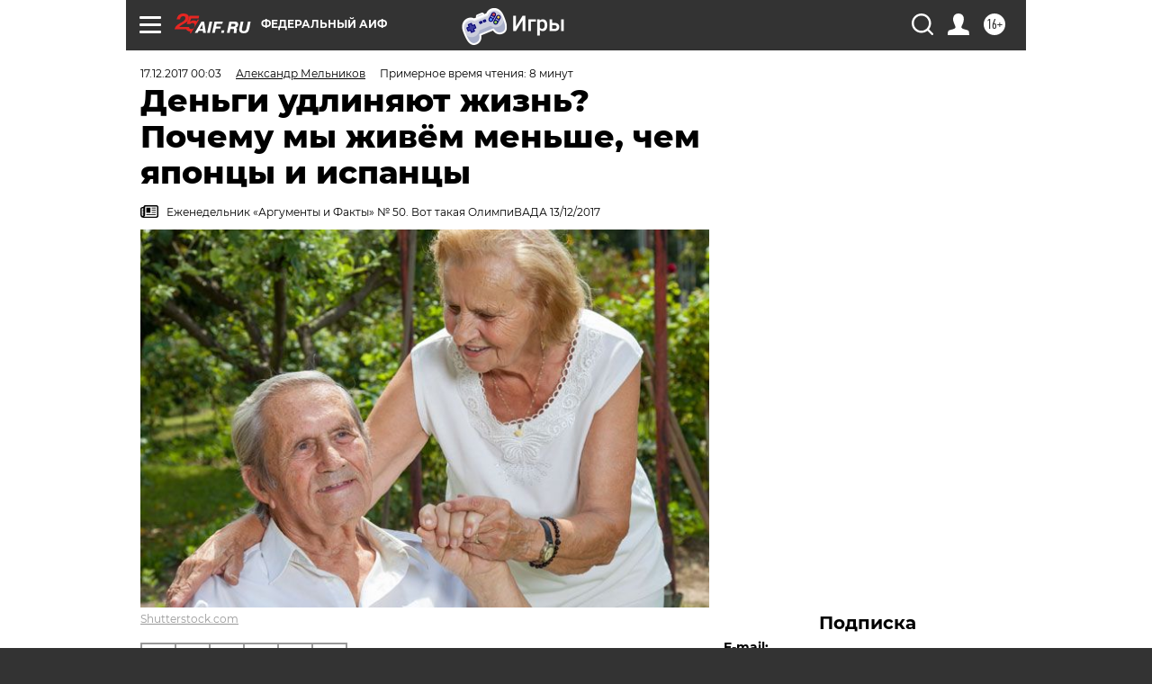

--- FILE ---
content_type: text/html; charset=UTF-8
request_url: https://aif.ru/health/life/dengi_udlinyayut_zhizn_pochemu_my_zhivyom_menshe_chem_yaponcy_i_ispancy
body_size: 42782
content:
<!DOCTYPE html>
<!--[if IE 8]><html class="ie8"> <![endif]-->
<!--[if gt IE 8]><!--><html lang="ru"> <!--<![endif]-->
<head>
    <!-- created_at 23-01-2026 22:43:36 -->
    <script>
        window.isIndexPage = 0;
        window.isMobileBrowser = 0;
        window.disableSidebarCut = 1;
        window.bannerDebugMode = 0;
    </script>

                
                                    <meta http-equiv="Content-Type" content="text/html; charset=utf-8" >
<meta name="format-detection" content="telephone=no" >
<meta name="viewport" content="width=device-width, user-scalable=no, initial-scale=1.0, maximum-scale=1.0, minimum-scale=1.0" >
<meta http-equiv="X-UA-Compatible" content="IE=edge,chrome=1" >
<meta name="HandheldFriendly" content="true" >
<meta name="format-detection" content="telephone=no" >
<meta name="theme-color" content="#ffffff" >
<meta name="description" content="В последние годы продолжительность жизни в России выросла. Но на фоне развитых стран всё равно выглядит очень короткой." >
<meta name="keywords" content="продолжительность жизни,долгожители" >
<meta name="article:published_time" content="2017-12-16T21:03:00+0300" >
<meta property="og:title" content="Деньги удлиняют жизнь? Почему мы живём меньше, чем японцы и испанцы" >
<meta property="og:description" content="В последние годы продолжительность жизни в России выросла. Но на фоне развитых стран всё равно выглядит очень короткой." >
<meta property="og:type" content="article" >
<meta property="og:image" content="https://aif-s3.aif.ru/images/013/176/5590e4120debc5971ef7d75ee3011efd.jpg" >
<meta property="og:url" content="https://aif.ru/health/life/dengi_udlinyayut_zhizn_pochemu_my_zhivyom_menshe_chem_yaponcy_i_ispancy" >
<meta property="og:site_name" content="AiF" >
<meta property="twitter:card" content="summary_large_image" >
<meta property="twitter:site" content="@aifonline" >
<meta property="twitter:title" content="Деньги удлиняют жизнь? Почему мы живём меньше, чем японцы и испанцы" >
<meta property="twitter:description" content="В последние годы продолжительность жизни в России выросла. Но на фоне развитых стран всё равно выглядит очень короткой." >
<meta property="twitter:creator" content="@aifonline" >
<meta property="twitter:image:src" content="https://aif-s3.aif.ru/images/013/176/5590e4120debc5971ef7d75ee3011efd.jpg" >
<meta property="twitter:domain" content="https://aif.ru/health/life/dengi_udlinyayut_zhizn_pochemu_my_zhivyom_menshe_chem_yaponcy_i_ispancy" >
<meta name="author" content="Александр Мельников" >
<meta name="facebook-domain-verification" content="jiqbwww7rrqnwzjkizob7wrpmgmwq3" >
        <title>Деньги удлиняют жизнь? Почему мы живём меньше, чем японцы и испанцы | Аргументы и Факты</title>    <link rel="shortcut icon" type="image/x-icon" href="/favicon.ico" />
    <link rel="icon" type="image/svg+xml" href="/favicon.svg">
    
    <link rel="preload" href="/redesign2018/fonts/montserrat-v15-latin-ext_latin_cyrillic-ext_cyrillic-regular.woff2" as="font" type="font/woff2" crossorigin>
    <link rel="preload" href="/redesign2018/fonts/montserrat-v15-latin-ext_latin_cyrillic-ext_cyrillic-italic.woff2" as="font" type="font/woff2" crossorigin>
    <link rel="preload" href="/redesign2018/fonts/montserrat-v15-latin-ext_latin_cyrillic-ext_cyrillic-700.woff2" as="font" type="font/woff2" crossorigin>
    <link rel="preload" href="/redesign2018/fonts/montserrat-v15-latin-ext_latin_cyrillic-ext_cyrillic-700italic.woff2" as="font" type="font/woff2" crossorigin>
    <link rel="preload" href="/redesign2018/fonts/montserrat-v15-latin-ext_latin_cyrillic-ext_cyrillic-800.woff2" as="font" type="font/woff2" crossorigin>
    <link href="https://aif.ru/amp/health/life/dengi_udlinyayut_zhizn_pochemu_my_zhivyom_menshe_chem_yaponcy_i_ispancy" rel="amphtml" >
<link href="https://aif.ru/health/life/dengi_udlinyayut_zhizn_pochemu_my_zhivyom_menshe_chem_yaponcy_i_ispancy" rel="canonical" >
<link href="https://aif.ru/redesign2018/css/style.css?5a7" media="all" rel="stylesheet" type="text/css" >
<link href="https://aif.ru/img/icon/apple_touch_icon_57x57.png?5a7" rel="apple-touch-icon" sizes="57x57" >
<link href="https://aif.ru/img/icon/apple_touch_icon_114x114.png?5a7" rel="apple-touch-icon" sizes="114x114" >
<link href="https://aif.ru/img/icon/apple_touch_icon_72x72.png?5a7" rel="apple-touch-icon" sizes="72x72" >
<link href="https://aif.ru/img/icon/apple_touch_icon_144x144.png?5a7" rel="apple-touch-icon" sizes="144x144" >
<link href="https://aif.ru/img/icon/apple-touch-icon.png?5a7" rel="apple-touch-icon" sizes="180x180" >
<link href="https://aif.ru/img/icon/favicon-32x32.png?5a7" rel="icon" type="image/png" sizes="32x32" >
<link href="https://aif.ru/img/icon/favicon-16x16.png?5a7" rel="icon" type="image/png" sizes="16x16" >
<link href="https://aif.ru/img/manifest.json?5a7" rel="manifest" >
<link href="https://aif.ru/img/safari-pinned-tab.svg?5a7" rel="mask-icon" color="#d55b5b" >
<link href="https://ads.betweendigital.com" rel="preconnect" crossorigin="" >
        <script type="text/javascript">
    //<!--
    var isRedesignPage = true;    //-->
</script>
<script type="text/javascript" src="https://aif.ru/js/output/jquery.min.js?5a7"></script>
<script type="text/javascript" src="https://aif.ru/js/output/header_scripts.js?5a7"></script>
<script type="text/javascript">
    //<!--
    var _sf_startpt=(new Date()).getTime()    //-->
</script>
<script type="application/ld+json">
    {"@context":"https:\/\/schema.org","@type":"BreadcrumbList","itemListElement":[{"@type":"ListItem","position":1,"name":"\u0410\u0440\u0433\u0443\u043c\u0435\u043d\u0442\u044b \u0438 \u0424\u0430\u043a\u0442\u044b","item":"https:\/\/aif.ru\/"},{"@type":"ListItem","position":2,"name":"\u0417\u0434\u043e\u0440\u043e\u0432\u044c\u0435","item":"https:\/\/aif.ru\/health"},{"@type":"ListItem","position":3,"name":"\u0417\u0434\u043e\u0440\u043e\u0432\u0430\u044f \u0436\u0438\u0437\u043d\u044c","item":"https:\/\/aif.ru\/health\/life"},{"@type":"ListItem","position":4,"name":"\u0414\u0435\u043d\u044c\u0433\u0438 \u0443\u0434\u043b\u0438\u043d\u044f\u044e\u0442 \u0436\u0438\u0437\u043d\u044c? \u041f\u043e\u0447\u0435\u043c\u0443 \u043c\u044b \u0436\u0438\u0432\u0451\u043c \u043c\u0435\u043d\u044c\u0448\u0435, \u0447\u0435\u043c \u044f\u043f\u043e\u043d\u0446\u044b \u0438 \u0438\u0441\u043f\u0430\u043d\u0446\u044b","item":"https:\/\/aif.ru\/health\/life\/dengi_udlinyayut_zhizn_pochemu_my_zhivyom_menshe_chem_yaponcy_i_ispancy"}]}</script>
<script type="application/ld+json">
    {"@context":"https:\/\/schema.org","@type":"Article","mainEntityOfPage":{"@type":"WebPage","@id":"https:\/\/aif.ru\/health\/life\/dengi_udlinyayut_zhizn_pochemu_my_zhivyom_menshe_chem_yaponcy_i_ispancy"},"headline":"\u0414\u0435\u043d\u044c\u0433\u0438 \u0443\u0434\u043b\u0438\u043d\u044f\u044e\u0442 \u0436\u0438\u0437\u043d\u044c? \u041f\u043e\u0447\u0435\u043c\u0443 \u043c\u044b \u0436\u0438\u0432\u0451\u043c \u043c\u0435\u043d\u044c\u0448\u0435, \u0447\u0435\u043c \u044f\u043f\u043e\u043d\u0446\u044b \u0438 \u0438\u0441\u043f\u0430\u043d\u0446\u044b","articleBody":"\u041f\u043e\u0434\u0442\u0432\u0435\u0440\u0436\u0434\u0430\u0435\u0442 \u044d\u0442\u043e \u0438&nbsp;\u043d\u043e\u0432\u044b\u0439 \u0434\u043e\u043a\u043b\u0430\u0434 \u041e\u0440\u0433\u0430\u043d\u0438\u0437\u0430\u0446\u0438\u0438 \u044d\u043a\u043e\u043d\u043e\u043c\u0438\u0447\u0435\u0441\u043a\u043e\u0433\u043e \u0441\u043e\u0442\u0440\u0443\u0434\u043d\u0438\u0447\u0435\u0441\u0442\u0432\u0430 \u0438&nbsp;\u0440\u0430\u0437\u0432\u0438\u0442\u0438\u044f (\u041e\u042d\u0421\u0420). \u0412&nbsp;\u043d\u0451\u043c \u0432\u043f\u0435\u0440\u0432\u044b\u0435 \u043e\u0442\u043c\u0435\u0447\u0435\u043d\u043e, \u0447\u0442\u043e \u0432&nbsp;35&nbsp;\u0441\u0442\u0440\u0430\u043d\u0430\u0445, \u0432\u0445\u043e\u0434\u044f\u0449\u0438\u0445 \u0432&nbsp;\u044d\u0442\u0443 \u043e\u0440\u0433\u0430\u043d\u0438\u0437\u0430\u0446\u0438\u044e, \u0441\u0440\u0435\u0434\u043d\u044f\u044f \u043f\u0440\u043e\u0434\u043e\u043b\u0436\u0438\u0442\u0435\u043b\u044c\u043d\u043e\u0441\u0442\u044c \u0436\u0438\u0437\u043d\u0438 \u043f\u0435\u0440\u0435\u0432\u0430\u043b\u0438\u043b\u0430 \u0437\u0430&nbsp;80&nbsp;\u043b\u0435\u0442. \u041b\u0438\u0434\u0438\u0440\u0443\u044e\u0442 \u044f\u043f\u043e\u043d\u0446\u044b, \u0436\u0438\u0432\u0443\u0449\u0438\u0435 \u0432&nbsp;\u0441\u0440\u0435\u0434\u043d\u0435\u043c \u043f\u043e&nbsp;83,9&nbsp;\u0433\u043e\u0434\u0430, \u0434\u0430\u043b\u0435\u0435 \u0438\u0434\u0443\u0442 \u0438\u0441\u043f\u0430\u043d\u0446\u044b \u0438&nbsp;\u0448\u0432\u0435\u0439\u0446\u0430\u0440\u0446\u044b, \u0443&nbsp;\u043d\u0438\u0445 \u044d\u0442\u043e\u0442 \u043f\u043e\u043a\u0430\u0437\u0430\u0442\u0435\u043b\u044c&nbsp;&mdash; 83&nbsp;\u0433\u043e\u0434\u0430. \u0415\u0449\u0451 \u043d\u0435\u0434\u0430\u0432\u043d\u043e, \u0432&nbsp;1970-\u043c, \u0432&nbsp;\u0441\u0442\u0440\u0430\u043d\u0430\u0445 \u041e\u042d\u0421\u0420 \u0436\u0438\u043b\u0438 \u043d\u0430&nbsp;10&nbsp;\u043b\u0435\u0442 \u043c\u0435\u043d\u044c\u0448\u0435. \u0422\u043e&nbsp;\u0435\u0441\u0442\u044c, \u043f\u0440\u0438\u043c\u0435\u0440\u043d\u043e \u043a\u0430\u043a \u0443&nbsp;\u043d\u0430\u0441 \u0441\u0435\u0439\u0447\u0430\u0441: \u043f\u0440\u043e\u0434\u043e\u043b\u0436\u0438\u0442\u0435\u043b\u044c\u043d\u043e\u0441\u0442\u044c \u0436\u0438\u0437\u043d\u0438 \u0432&nbsp;\u0420\u043e\u0441\u0441\u0438\u0438&nbsp;&mdash; 71,3&nbsp;\u0433\u043e\u0434\u0430. \u0427\u0442\u043e \u043d\u0430\u043c \u043d\u0443\u0436\u043d\u043e \u0441\u0434\u0435\u043b\u0430\u0442\u044c \u0438&nbsp;\u0441\u043a\u043e\u043b\u044c\u043a\u043e \u0432\u0440\u0435\u043c\u0435\u043d\u0438 \u043d\u0435\u043e\u0431\u0445\u043e\u0434\u0438\u043c\u043e, \u0447\u0442\u043e\u0431\u044b \u0434\u043e\u0433\u043d\u0430\u0442\u044c \u0441\u0442\u0440\u0430\u043d\u044b, \u0432\u0445\u043e\u0434\u044f\u0449\u0438\u0435 \u0432&nbsp;\u041e\u042d\u0421\u0420?\r\n\r\n\u0415\u0441\u043b\u0438 \u043f\u043e\u0441\u043c\u043e\u0442\u0440\u0435\u0442\u044c \u043d\u0430&nbsp;\u0441\u043f\u0438\u0441\u043e\u043a \u044d\u0442\u0438\u0445 \u0441\u0442\u0440\u0430\u043d, \u0442\u043e&nbsp;\u043f\u043e&nbsp;\u0431\u043e\u043b\u044c\u0448\u0435\u0439 \u0447\u0430\u0441\u0442\u0438 \u043e\u043d\u0438 \u0440\u0435\u0430\u043b\u044c\u043d\u043e \u0431\u043b\u0430\u0433\u043e\u043f\u043e\u043b\u0443\u0447\u043d\u044b\u0435, \u0438\u0445&nbsp;\u0441\u043e\u0432\u043e\u043a\u0443\u043f\u043d\u044b\u0439 \u0434\u043e\u0445\u043e\u0434&nbsp;&mdash; 50% \u043c\u0438\u0440\u043e\u0432\u043e\u0433\u043e \u0412\u0412\u041f. \u0418\u0437&nbsp;\u0431\u044b\u0432\u0448\u0438\u0445 \u0440\u0435\u0441\u043f\u0443\u0431\u043b\u0438\u043a \u0421\u0421\u0421\u0420 \u0441\u0440\u0435\u0434\u0438 \u043d\u0438\u0445 \u0442\u043e\u043b\u044c\u043a\u043e \u042d\u0441\u0442\u043e\u043d\u0438\u044f \u0438&nbsp;\u041b\u0430\u0442\u0432\u0438\u044f. \u0420\u043e\u0441\u0441\u0438\u044f \u0445\u043e\u0442\u0435\u043b\u0430 \u0432\u0441\u0442\u0443\u043f\u0438\u0442\u044c, \u043d\u043e&nbsp;\u043d\u0430\u0441 \u0442\u043e\u0440\u043c\u043e\u0437\u043d\u0443\u043b\u0438 \u0432&nbsp;2014-\u043c \u0438\u0437-\u0437\u0430 \u043f\u043e\u043b\u0438\u0442\u0438\u043a\u0438.\r\n\r\n\u0413\u043b\u0430\u0432\u043d\u043e\u0435&nbsp;&mdash; \u0434\u0435\u043d\u044c\u0433\u0438 \u0438&nbsp;\u043c\u043e\u0437\u0433\u0438\r\n\r\n\u041f\u043e&nbsp;\u0434\u0430\u043d\u043d\u044b\u043c \u041e\u042d\u0421\u0420, \u0431\u043e\u043b\u044c\u0448\u0435 \u0432\u0441\u0435\u0433\u043e \u043d\u0430&nbsp;\u043f\u0440\u043e\u0434\u043e\u043b\u0436\u0438\u0442\u0435\u043b\u044c\u043d\u043e\u0441\u0442\u044c \u0436\u0438\u0437\u043d\u0438 \u0432\u043b\u0438\u044f\u0435\u0442 \u0444\u0438\u043d\u0430\u043d\u0441\u0438\u0440\u043e\u0432\u0430\u043d\u0438\u0435 \u0437\u0434\u0440\u0430\u0432\u043e\u043e\u0445\u0440\u0430\u043d\u0435\u043d\u0438\u044f: \u043d\u0430\u0447\u0438\u043d\u0430\u044f \u0441&nbsp;1990&nbsp;\u0433. \u0437\u0434\u0435\u0441\u044c \u0435\u0433\u043e \u0443\u0432\u0435\u043b\u0438\u0447\u0438\u043b\u0438 \u0432\u0434\u0432\u043e\u0435&nbsp;&mdash; \u043d\u0430&nbsp;98%. \u0418&nbsp;\u0442\u0443\u0442 \u043d\u0430\u043c \u0435\u0441\u0442\u044c \u043a&nbsp;\u0447\u0435\u043c\u0443 \u0441\u0442\u0440\u0435\u043c\u0438\u0442\u044c\u0441\u044f: \u0432&nbsp;\u0441\u0440\u0435\u0434\u043d\u0435\u043c \u0432&nbsp;\u041e\u042d\u0421\u0420 \u0442\u0440\u0430\u0442\u044f\u0442 \u043f\u043e&nbsp;9% \u043e\u0442&nbsp;\u0412\u0412\u041f \u0438&nbsp;\u043f\u043e&nbsp;4&nbsp;\u0442\u044b\u0441. \u0434\u043e\u043b\u043b.&nbsp;\u0432&nbsp;\u0433\u043e\u0434 \u043d\u0430&nbsp;\u0447\u0435\u043b\u043e\u0432\u0435\u043a\u0430. \u041f\u043e&nbsp;\u0440\u0430\u0441\u0447\u0451\u0442\u0430\u043c \u044d\u043a\u0441\u043f\u0435\u0440\u0442\u043e\u0432, \u0434\u043e\u043f\u043e\u043b\u043d\u0438\u0442\u0435\u043b\u044c\u043d\u044b\u0435&nbsp;10% \u043a&nbsp;\u0444\u0438\u043d\u0430\u043d\u0441\u0438\u0440\u043e\u0432\u0430\u043d\u0438\u044e \u0443\u0434\u043b\u0438\u043d\u044f\u044e\u0442 \u0436\u0438\u0437\u043d\u044c \u043d\u0430&nbsp;3,5&nbsp;\u043c\u0435\u0441\u044f\u0446\u0430.\r\n\r\n\u0412&nbsp;\u041e\u042d\u0421\u0420 \u043f\u0440\u0438\u043c\u0435\u043d\u0438\u043b\u0438 \u044d\u0442\u043e &laquo;\u043f\u0440\u0430\u0432\u0438\u043b\u043e&nbsp;10%&raquo; \u043a\u043e&nbsp;\u043c\u043d\u043e\u0433\u0438\u043c \u0444\u0430\u043a\u0442\u043e\u0440\u0430\u043c, \u0432\u043b\u0438\u044f\u044e\u0449\u0438\u043c \u043d\u0430&nbsp;\u043f\u0440\u043e\u0434\u043e\u043b\u0436\u0438\u0442\u0435\u043b\u044c\u043d\u043e\u0441\u0442\u044c \u0436\u0438\u0437\u043d\u0438. \u041f\u043e\u043b\u0443\u0447\u0438\u043b\u043e\u0441\u044c, \u0447\u0442\u043e \u0432&nbsp;\u043f\u0435\u0440\u0432\u0443\u044e \u043e\u0447\u0435\u0440\u0435\u0434\u044c \u0442\u0430\u043a\u0438\u0435 \u0438\u0437\u043c\u0435\u043d\u0435\u043d\u0438\u044f \u044d\u0444\u0444\u0435\u043a\u0442\u0438\u0432\u043d\u044b \u043f\u043e&nbsp;\u043e\u0442\u043d\u043e\u0448\u0435\u043d\u0438\u044e \u043a&nbsp;\u0444\u0438\u043d\u0430\u043d\u0441\u043e\u0432\u044b\u043c \u0438&nbsp;\u0441\u043e\u0446\u0438\u0430\u043b\u044c\u043d\u044b\u043c \u043f\u043e\u043a\u0430\u0437\u0430\u0442\u0435\u043b\u044f\u043c. \u041e\u0431\u0440\u0430\u0437\u043e\u0432\u0430\u043d\u0438\u0435 \u0441\u0442\u0430\u043b\u043e \u0432\u0442\u043e\u0440\u044b\u043c \u043f\u043e&nbsp;\u043c\u043e\u0449\u043d\u043e\u0441\u0442\u0438 \u0444\u0430\u043a\u0442\u043e\u0440\u043e\u043c: \u0443\u0447\u0438\u0432\u0448\u0438\u0435\u0441\u044f \u0442\u043e\u043b\u044c\u043a\u043e \u0432&nbsp;\u0448\u043a\u043e\u043b\u0435 \u0436\u0438\u0432\u0443\u0442 \u043d\u0430&nbsp;6&nbsp;\u043b\u0435\u0442 \u043c\u0435\u043d\u044c\u0448\u0435 \u0442\u0435\u0445, \u043a\u0442\u043e \u043f\u043e\u043b\u0443\u0447\u0430\u043b \u043e\u0431\u0440\u0430\u0437\u043e\u0432\u0430\u043d\u0438\u0435 \u0434\u043e\u043b\u044c\u0448\u0435. \u041e\u0431\u0440\u0430\u0437\u043e\u0432\u0430\u043d\u043d\u044b\u0435 \u043b\u044e\u0434\u0438 \u043b\u0443\u0447\u0448\u0435 \u043f\u043e\u043d\u0438\u043c\u0430\u044e\u0442, \u0447\u0442\u043e \u0432\u0440\u0435\u0434\u043d\u043e \u0438&nbsp;\u043f\u043e\u043b\u0435\u0437\u043d\u043e, \u0447\u0430\u0449\u0435 \u0438\u0441\u043f\u043e\u043b\u044c\u0437\u0443\u044e\u0442 \u044d\u0442\u0438 \u0437\u043d\u0430\u043d\u0438\u044f \u0432&nbsp;\u0436\u0438\u0437\u043d\u0438, \u043c\u0435\u043d\u044c\u0448\u0435 \u043a\u0443\u0440\u044f\u0442 \u0438&nbsp;\u043f\u044c\u044e\u0442, \u0431\u043e\u043b\u044c\u0448\u0435 \u0441\u043b\u0435\u0434\u044f\u0442 \u0437\u0430&nbsp;\u0441\u043e\u0431\u043e\u0439. \u0410&nbsp;\u0437\u0430\u0431\u043e\u043b\u0435\u0432, \u0431\u043e\u043b\u0435\u0435 \u043e\u0442\u0432\u0435\u0442\u0441\u0442\u0432\u0435\u043d\u043d\u043e \u043b\u0435\u0447\u0430\u0442\u0441\u044f. \u0412\u0430\u0436\u043d\u043e, \u0447\u0442\u043e \u043f\u043e\u0442\u043e\u043c\u0441\u0442\u0432\u043e \u0443&nbsp;\u043d\u0438\u0445 \u0442\u043e\u0436\u0435 \u0437\u0434\u043e\u0440\u043e\u0432\u0435\u0435.\r\n\r\n\u0422\u0440\u0435\u0442\u0438\u0439 \u043f\u043e&nbsp;\u0432\u0430\u0436\u043d\u043e\u0441\u0442\u0438 \u0444\u0430\u043a\u0442\u043e\u0440&nbsp;&mdash; \u043b\u0438\u0447\u043d\u044b\u0435 \u0434\u043e\u0445\u043e\u0434\u044b. \u041e\u043d\u0438 \u0434\u043e\u043b\u0436\u043d\u044b \u0431\u044b\u0442\u044c \u043d\u0435&nbsp;\u0437\u0430\u043f\u0440\u0435\u0434\u0435\u043b\u044c\u043d\u044b\u043c\u0438, \u0430&nbsp;\u0434\u043e\u0441\u0442\u0430\u0442\u043e\u0447\u043d\u044b\u043c\u0438 \u0438&nbsp;\u043f\u043e\u0441\u0442\u043e\u044f\u043d\u043d\u044b\u043c\u0438. \u0418\u0445&nbsp;\u0434\u043e\u043b\u0436\u043d\u043e \u0445\u0432\u0430\u0442\u0430\u0442\u044c, \u0447\u0442\u043e\u0431\u044b \u0441\u043b\u0435\u0434\u0438\u0442\u044c \u0437\u0430&nbsp;\u0441\u043e\u0431\u043e\u0439 \u0438&nbsp;\u043f\u043e\u0434\u0434\u0435\u0440\u0436\u0438\u0432\u0430\u0442\u044c \u0437\u0434\u043e\u0440\u043e\u0432\u044c\u0435. \u0420\u043e\u0441\u0442 \u0434\u043e\u0445\u043e\u0434\u043e\u0432 \u043d\u0430&nbsp;10% \u0443\u0434\u043b\u0438\u043d\u044f\u0435\u0442 \u0436\u0438\u0437\u043d\u044c \u043d\u0430&nbsp;2,2&nbsp;\u043c\u0435\u0441\u044f\u0446\u0430, \u043d\u043e&nbsp;\u043a\u043e\u0433\u0434\u0430 \u0438\u0445&nbsp;\u043d\u0435\u0434\u043e\u0441\u0442\u0430\u0442\u043e\u0447\u043d\u043e, \u044d\u0442\u043e \u043f\u043b\u043e\u0445\u043e \u043e\u0442\u0440\u0430\u0436\u0430\u0435\u0442\u0441\u044f \u043d\u0430&nbsp;\u0437\u0434\u043e\u0440\u043e\u0432\u044c\u0435.\r\n\r\n\u041d\u0435&nbsp;\u043a\u0443\u0440\u0438\u0442\u044c \u0438\u043b\u0438 \u043d\u0435&nbsp;\u043f\u0438\u0442\u044c?\r\n\r\n\u0412&nbsp;\u0441\u0442\u0440\u0430\u043d\u0430\u0445 \u041e\u042d\u0421\u0420 \u043a\u0443\u0440\u0435\u043d\u0438\u0435 \u0432\u043b\u0438\u044f\u0435\u0442 \u0441\u0438\u043b\u044c\u043d\u0435\u0435 \u0430\u043b\u043a\u043e\u0433\u043e\u043b\u044f (\u0441\u043c. \u0438\u043d\u0444\u043e\u0433\u0440\u0430\u0444\u0438\u043a\u0443). \u041d\u043e&nbsp;\u0432&nbsp;\u0420\u043e\u0441\u0441\u0438\u0438 \u0441\u0438\u0442\u0443\u0430\u0446\u0438\u044f \u0438\u043d\u0430\u044f, \u0443&nbsp;\u043d\u0430\u0441 \u0437\u0430\u043f\u0440\u0435\u0434\u0435\u043b\u044c\u043d\u0430\u044f \u0441\u043c\u0435\u0440\u0442\u043d\u043e\u0441\u0442\u044c \u043e\u0442&nbsp;\u0441\u043f\u0438\u0440\u0442\u043d\u043e\u0433\u043e. \u041f\u043e&nbsp;\u043f\u043e\u0434\u0441\u0447\u0451\u0442\u0430\u043c \u0434\u043e\u043a\u0442\u043e\u0440\u0430 \u043c\u0435\u0434\u0438\u0446\u0438\u043d\u0441\u043a\u0438\u0445 \u043d\u0430\u0443\u043a \u0410\u043b\u0435\u043a\u0441\u0430\u043d\u0434\u0440\u0430 \u041d\u0435\u043c\u0446\u043e\u0432\u0430 \u0438\u0437&nbsp;\u0426\u0435\u043d\u0442\u0440\u0430 \u043f\u0441\u0438\u0445\u0438\u0430\u0442\u0440\u0438\u0438 \u0438&nbsp;\u043d\u0430\u0440\u043a\u043e\u043b\u043e\u0433\u0438\u0438 \u041c\u0417&nbsp;\u0420\u0424, \u0441&nbsp;\u0430\u043b\u043a\u043e\u0433\u043e\u043b\u0435\u043c \u0441\u0432\u044f\u0437\u0430\u043d\u044b \u0432&nbsp;\u0441\u0440\u0435\u0434\u043d\u0435\u043c \u043f\u0440\u0438\u043c\u0435\u0440\u043d\u043e 470&nbsp;\u0442\u044b\u0441. \u0441\u043c\u0435\u0440\u0442\u0435\u0439 \u0432&nbsp;\u0433\u043e\u0434. \u0422\u0430\u043a\u043e\u0433\u043e \u0431\u043e\u043b\u044c\u0448\u0435 \u043d\u0435\u0442 \u043d\u0438\u0433\u0434\u0435. \u0416\u0435\u0440\u0442\u0432 \u043a\u0443\u0440\u0435\u043d\u0438\u044f \u043f\u0440\u0438\u043c\u0435\u0440\u043d\u043e \u0441\u0442\u043e\u043b\u044c\u043a\u043e&nbsp;\u0436\u0435, \u043d\u043e&nbsp;\u0431\u043e\u0440\u044c\u0431\u0430 \u0441&nbsp;\u0442\u0430\u0431\u0430\u043a\u043e\u043c&nbsp;&mdash; \u044d\u0442\u043e \u0438\u0433\u0440\u0430 \u0432\u0434\u043e\u043b\u0433\u0443\u044e, \u0438&nbsp;\u043e\u043d\u0430 \u0443\u0441\u043f\u0435\u0448\u043d\u043e \u0438\u0434\u0451\u0442&nbsp;&mdash; \u0447\u0438\u0441\u043b\u043e \u043a\u0443\u0440\u044f\u0449\u0438\u0445 \u0441\u043e\u043a\u0440\u0430\u0449\u0430\u0435\u0442\u0441\u044f. \u0410&nbsp;\u0432\u043e\u0442 \u0430\u043b\u043a\u043e\u0433\u043e\u043b\u044c\u043d\u044b\u0435 \u0441\u043c\u0435\u0440\u0442\u0438 \u0441\u043b\u0443\u0447\u0430\u044e\u0442\u0441\u044f \u0447\u0430\u0449\u0435 \u043e\u0442&nbsp;\u043e\u0441\u0442\u0440\u044b\u0445 \u0441\u043e\u0441\u0442\u043e\u044f\u043d\u0438\u0439, \u0447\u0435\u043c \u043e\u0442&nbsp;\u0445\u0440\u043e\u043d\u0438\u0447\u0435\u0441\u043a\u0438\u0445 \u043f\u043e\u0441\u043b\u0435\u0434\u0441\u0442\u0432\u0438\u0439. \u041f\u043e\u044d\u0442\u043e\u043c\u0443 \u0430\u043a\u0442\u0438\u0432\u043d\u0430\u044f \u0431\u043e\u0440\u044c\u0431\u0430 \u0437\u0434\u0435\u0441\u044c \u0440\u0435\u0430\u043b\u044c\u043d\u043e \u0441\u043f\u043e\u0441\u043e\u0431\u043d\u0430 \u0440\u0435\u0437\u043a\u043e \u043f\u043e\u0432\u044b\u0441\u0438\u0442\u044c \u0441\u0440\u0435\u0434\u043d\u044e\u044e \u043f\u0440\u043e\u0434\u043e\u043b\u0436\u0438\u0442\u0435\u043b\u044c\u043d\u043e\u0441\u0442\u044c \u0436\u0438\u0437\u043d\u0438, \u0432\u0435\u0434\u044c \u043e\u0442&nbsp;\u0430\u043b\u043a\u043e\u0433\u043e\u043b\u044f \u043f\u043e\u0433\u0438\u0431\u0430\u044e\u0442 \u0447\u0430\u0449\u0435 \u0435\u0449\u0451 \u043d\u0435&nbsp;\u0441\u0442\u0430\u0440\u044b\u0435 \u043c\u0443\u0436\u0447\u0438\u043d\u044b. \u0418&nbsp;\u044d\u0442\u043e \u0441\u0438\u043b\u044c\u043d\u043e \u043e\u0442\u0440\u0430\u0436\u0430\u0435\u0442\u0441\u044f \u043d\u0430&nbsp;\u0441\u0440\u0435\u0434\u043d\u0438\u0445 \u043f\u043e\u043a\u0430\u0437\u0430\u0442\u0435\u043b\u044f\u0445.\r\n\r\n\r\n\r\n\r\n\u041d\u0430\u0436\u043c\u0438\u0442\u0435 \u0434\u043b\u044f \u0443\u0432\u0435\u043b\u0438\u0447\u0435\u043d\u0438\u044f\r\n\r\n\r\n\u042d\u043a\u043e\u043b\u043e\u0433\u0438\u044f \u043d\u0438\u0447\u0442\u043e?\r\n\r\n\u0423\u0434\u0438\u0432\u0438\u0442\u0435\u043b\u044c\u043d\u043e, \u043d\u043e&nbsp;\u044d\u043a\u0441\u043f\u0435\u0440\u0442\u044b \u041e\u042d\u0421\u0420 \u043d\u0435&nbsp;\u043e\u0431\u043d\u0430\u0440\u0443\u0436\u0438\u043b\u0438 \u0432\u043b\u0438\u044f\u043d\u0438\u044f \u043f\u0438\u0442\u0430\u043d\u0438\u044f \u0438&nbsp;\u044d\u043a\u043e\u043b\u043e\u0433\u0438\u0438 \u043d\u0430&nbsp;\u043f\u0440\u043e\u0434\u043e\u043b\u0436\u0438\u0442\u0435\u043b\u044c\u043d\u043e\u0441\u0442\u044c \u0436\u0438\u0437\u043d\u0438. \u041e\u043d\u0438 \u043f\u044b\u0442\u0430\u044e\u0442\u0441\u044f \u043e\u0431\u044a\u044f\u0441\u043d\u0438\u0442\u044c \u044d\u0442\u043e \u0442\u0435\u043c, \u0447\u0442\u043e \u0437\u0430&nbsp;\u043f\u043e\u0441\u043b\u0435\u0434\u043d\u0438\u0435 20&nbsp;\u043b\u0435\u0442 \u044d\u0442\u0438 \u043f\u043e\u043a\u0430\u0437\u0430\u0442\u0435\u043b\u0438 \u043e\u0447\u0435\u043d\u044c \u043c\u0430\u043b\u043e \u0438\u0437\u043c\u0435\u043d\u0438\u043b\u0438\u0441\u044c: \u043f\u043e\u0442\u0440\u0435\u0431\u043b\u0435\u043d\u0438\u0435 \u0441\u0432\u0435\u0436\u0438\u0445 \u043e\u0432\u043e\u0449\u0435\u0439 \u0432\u044b\u0440\u043e\u0441\u043b\u043e \u0432\u0441\u0435\u0433\u043e \u043d\u0430&nbsp;2%, \u0430&nbsp;\u0432\u043e\u0437\u0434\u0443\u0445 \u0437\u0430&nbsp;30&nbsp;\u043b\u0435\u0442 \u0441\u0442\u0430\u043b \u043b\u0443\u0447\u0448\u0435 \u043d\u0430&nbsp;14%. \u0418&nbsp;\u043f\u043e&nbsp;\u0438\u0445&nbsp;\u043c\u043d\u0435\u043d\u0438\u044e, \u044d\u0442\u0438 \u0441\u0434\u0432\u0438\u0433\u0438 \u043c\u043e\u0436\u043d\u043e \u043e\u0446\u0435\u043d\u0438\u0442\u044c \u0442\u043e\u043b\u044c\u043a\u043e \u043d\u0430&nbsp;\u0434\u043e\u043b\u0433\u043e\u043c \u043f\u0440\u043e\u043c\u0435\u0436\u0443\u0442\u043a\u0435 \u0432\u0440\u0435\u043c\u0435\u043d\u0438 \u0432&nbsp;\u043e\u0442\u043b\u0438\u0447\u0438\u0435 \u043e\u0442&nbsp;\u0444\u0438\u043d\u0430\u043d\u0441\u043e\u0432\u044b\u0445 \u0432\u043b\u0438\u0432\u0430\u043d\u0438\u0439 \u0432&nbsp;\u0437\u0434\u0440\u0430\u0432\u043e\u043e\u0445\u0440\u0430\u043d\u0435\u043d\u0438\u0435.\r\n\r\n\u041c\u043d\u0435\u043d\u0438\u0435 \u044d\u043a\u0441\u043f\u0435\u0440\u0442\u0430\r\n\r\n\u041f\u0440\u0435\u0437\u0438\u0434\u0435\u043d\u0442 \u0413\u0435\u0440\u043e\u043d\u0442\u043e\u043b\u043e\u0433\u0438\u0447\u0435\u0441\u043a\u043e\u0433\u043e \u043e\u0431\u0449\u0435\u0441\u0442\u0432\u0430 \u043f\u0440\u0438 \u0420\u0410\u041d, \u0447\u043b\u0435\u043d\u043a\u043e\u0440 \u0420\u0410\u041d, \u0434.&nbsp;\u043c.&nbsp;\u043d., \u043f\u0440\u043e\u0444\u0435\u0441\u0441\u043e\u0440, \u0437\u0430\u0432\u043e\u0442\u0434\u0435\u043b\u043e\u043c \u043a\u0430\u043d\u0446\u0435\u0440\u043e\u0433\u0435\u043d\u0435\u0437\u0430 \u0438&nbsp;\u043e\u043d\u043a\u043e\u0433\u0435\u0440\u043e\u043d\u0442\u043e\u043b\u043e\u0433\u0438\u0438 \u041d\u0430\u0446\u0438\u043e\u043d\u0430\u043b\u044c\u043d\u043e\u0433\u043e \u043c\u0435\u0434\u0438\u0446\u0438\u043d\u0441\u043a\u043e\u0433\u043e \u0438\u0441\u0441\u043b\u0435\u0434\u043e\u0432\u0430\u0442\u0435\u043b\u044c\u0441\u043a\u043e\u0433\u043e \u0446\u0435\u043d\u0442\u0440\u0430 \u043e\u043d\u043a\u043e\u043b\u043e\u0433\u0438\u0438&nbsp;\u0438\u043c. \u041f\u0435\u0442\u0440\u043e\u0432\u0430 \u0412\u043b\u0430\u0434\u0438\u043c\u0438\u0440 \u0410\u043d\u0438\u0441\u0438\u043c\u043e\u0432.\r\n\r\n&mdash;&nbsp;\u0414\u043e\u043f\u043e\u043b\u043d\u0438\u0442\u0435\u043b\u044c\u043d\u044b\u0435 \u0437\u0430\u0442\u0440\u0430\u0442\u044b \u043d\u0430&nbsp;\u0437\u0434\u0440\u0430\u0432\u043e\u043e\u0445\u0440\u0430\u043d\u0435\u043d\u0438\u0435 \u0440\u0435\u0430\u043b\u044c\u043d\u043e \u043c\u043e\u0433\u0443\u0442 \u043f\u043e\u043c\u043e\u0447\u044c \u043b\u044e\u0434\u044f\u043c \u0436\u0438\u0442\u044c \u0434\u043e\u043b\u044c\u0448\u0435. \u041d\u0430\u043f\u0440\u0438\u043c\u0435\u0440, \u043a\u043e&nbsp;\u0432\u0440\u0435\u043c\u0435\u043d\u0438 \u043e\u0431\u044a\u0435\u0434\u0438\u043d\u0435\u043d\u0438\u044f \u043e\u0431\u0435\u0438\u0445 \u0413\u0435\u0440\u043c\u0430\u043d\u0438\u0439 \u043f\u0440\u043e\u0434\u043e\u043b\u0436\u0438\u0442\u0435\u043b\u044c\u043d\u043e\u0441\u0442\u044c \u0436\u0438\u0437\u043d\u0438 \u0432&nbsp;\u0413\u0414\u0420 \u0431\u044b\u043b\u0430 \u0441\u0443\u0449\u0435\u0441\u0442\u0432\u0435\u043d\u043d\u043e \u043a\u043e\u0440\u043e\u0447\u0435. \u041d\u043e&nbsp;\u0431\u043e\u043b\u044c\u0448\u0438\u0435 \u0432\u043b\u0438\u0432\u0430\u043d\u0438\u044f \u0432&nbsp;\u043c\u0435\u0434\u0438\u0446\u0438\u043d\u0443 \u0412\u043e\u0441\u0442\u043e\u0447\u043d\u043e\u0439 \u0413\u0435\u0440\u043c\u0430\u043d\u0438\u0438 \u043f\u043e\u0437\u0432\u043e\u043b\u0438\u043b\u0438 \u0441\u0440\u0430\u0432\u043d\u044f\u0442\u044c \u0441\u043c\u0435\u0440\u0442\u043d\u043e\u0441\u0442\u044c. \u0412\u0430\u0436\u043d\u043e, \u0447\u0442\u043e \u044d\u0442\u043e \u043f\u0440\u043e\u0438\u0437\u043e\u0448\u043b\u043e \u0437\u0430&nbsp;\u0438\u0441\u0442\u043e\u0440\u0438\u0447\u0435\u0441\u043a\u0438 \u043e\u0447\u0435\u043d\u044c \u043a\u043e\u0440\u043e\u0442\u043a\u0438\u0439 \u0441\u0440\u043e\u043a. \u042d\u0442\u043e \u0437\u043d\u0430\u0447\u0438\u0442, \u0447\u0442\u043e \u043c\u043e\u0436\u043d\u043e \u0443\u0432\u0435\u043b\u0438\u0447\u0438\u0442\u044c \u043f\u0440\u043e\u0434\u043e\u043b\u0436\u0438\u0442\u0435\u043b\u044c\u043d\u043e\u0441\u0442\u044c \u0436\u0438\u0437\u043d\u0438 \u0434\u0430\u0436\u0435 \u0443\u0436\u0435 \u0443&nbsp;\u043e\u0442\u043d\u043e\u0441\u0438\u0442\u0435\u043b\u044c\u043d\u043e \u043f\u043e\u0436\u0438\u043b\u044b\u0445 \u043b\u044e\u0434\u0435\u0439, \u043a\u043e\u0442\u043e\u0440\u044b\u0435 \u0431\u043e\u043b\u044c\u0448\u0443\u044e \u0447\u0430\u0441\u0442\u044c \u0436\u0438\u0437\u043d\u0438 \u043f\u0440\u043e\u0436\u0438\u043b\u0438 \u0432&nbsp;\u0413\u0414\u0420. \u041a\u0441\u0442\u0430\u0442\u0438, \u0442\u0435\u043f\u0435\u0440\u044c \u0441\u0440\u0435\u0434\u0438 \u0432\u043e\u0441\u0442\u043e\u0447\u043d\u044b\u0445 \u043d\u0435\u043c\u0446\u0435\u0432 \u043f\u0440\u0438\u0440\u043e\u0441\u0442 100-\u043b\u0435\u0442\u043d\u0438\u0445 \u0433\u0440\u0430\u0436\u0434\u0430\u043d \u0438\u0434\u0451\u0442 \u0431\u043e\u043b\u044c\u0448\u0438\u043c\u0438 \u0442\u0435\u043c\u043f\u0430\u043c\u0438, \u0447\u0435\u043c \u0441\u0440\u0435\u0434\u0438 \u0437\u0430\u043f\u0430\u0434\u043d\u044b\u0445. \u042d\u0442\u043e \u0433\u043e\u0432\u043e\u0440\u0438\u0442 \u043e&nbsp;\u0442\u043e\u043c, \u0447\u0442\u043e \u043d\u0430\u0447\u0438\u043d\u0430\u0442\u044c \u0437\u0430\u0431\u043e\u0442\u0438\u0442\u044c\u0441\u044f \u043e&nbsp;\u043b\u044e\u0434\u044f\u0445 \u043d\u0438\u043a\u043e\u0433\u0434\u0430 \u043d\u0435&nbsp;\u043f\u043e\u0437\u0434\u043d\u043e. \u041a&nbsp;\u0441\u043e\u0436\u0430\u043b\u0435\u043d\u0438\u044e, \u044d\u0442\u0438\u043c \u0437\u0430\u043d\u0438\u043c\u0430\u044e\u0442\u0441\u044f \u043d\u0435&nbsp;\u0432\u0435\u0437\u0434\u0435. \u041d\u0430\u043f\u0440\u0438\u043c\u0435\u0440, \u0412\u0441\u0435\u043c\u0438\u0440\u043d\u0430\u044f \u043e\u0440\u0433\u0430\u043d\u0438\u0437\u0430\u0446\u0438\u044f \u0437\u0434\u0440\u0430\u0432\u043e\u043e\u0445\u0440\u0430\u043d\u0435\u043d\u0438\u044f \u043d\u0435\u0434\u0430\u0432\u043d\u043e \u0438\u0441\u043a\u043b\u044e\u0447\u0438\u043b\u0430 \u043f\u0440\u043e\u0431\u043b\u0435\u043c\u0443 \u0441\u0442\u0430\u0440\u0435\u043d\u0438\u044f \u0438\u0437&nbsp;\u0447\u0438\u0441\u043b\u0430 \u043f\u0440\u0438\u043e\u0440\u0438\u0442\u0435\u0442\u043d\u044b\u0445. \u042d\u0442\u043e \u0432\u044b\u0437\u0432\u0430\u043b\u043e \u0431\u043e\u043b\u044c\u0448\u043e\u0439 \u043f\u0440\u043e\u0442\u0435\u0441\u0442 \u0441\u043e&nbsp;\u0441\u0442\u043e\u0440\u043e\u043d\u044b \u043c\u043d\u043e\u0433\u0438\u0445 \u0443\u0447\u0451\u043d\u044b\u0445 \u0438&nbsp;\u0441\u043f\u0435\u0446\u0438\u0430\u043b\u0438\u0441\u0442\u043e\u0432, \u043d\u0430\u0443\u0447\u043d\u044b\u0445 \u0438&nbsp;\u043e\u0431\u0449\u0435\u0441\u0442\u0432\u0435\u043d\u043d\u044b\u0445 \u043e\u0440\u0433\u0430\u043d\u0438\u0437\u0430\u0446\u0438\u0439, \u0437\u0430\u043d\u0438\u043c\u0430\u044e\u0449\u0438\u0445\u0441\u044f \u043f\u0440\u043e\u0431\u043b\u0435\u043c\u0430\u043c\u0438 \u043f\u043e\u0436\u0438\u043b\u044b\u0445, \u0438&nbsp;\u043c\u044b&nbsp;\u043d\u0430\u0434\u0435\u0435\u043c\u0441\u044f, \u0447\u0442\u043e \u043d\u0430&nbsp;\u0431\u043b\u0438\u0436\u0430\u0439\u0448\u0435\u0439 \u0433\u0435\u043d\u0430\u0441\u0441\u0430\u043c\u0431\u043b\u0435\u0435 \u0412\u041e\u0417 \u044d\u0442\u0430 \u043e\u0448\u0438\u0431\u043a\u0430 \u0431\u0443\u0434\u0435\u0442 \u0438\u0441\u043f\u0440\u0430\u0432\u043b\u0435\u043d\u0430.\r\n\r\n\u0423\u0440\u043e\u0432\u0435\u043d\u044c \u043e\u0431\u0440\u0430\u0437\u043e\u0432\u0430\u043d\u0438\u044f \u0442\u043e\u0436\u0435 \u043e\u0447\u0435\u043d\u044c \u0432\u0430\u0436\u0435\u043d, \u044d\u0442\u043e \u0438\u0437\u0432\u0435\u0441\u0442\u043d\u043e \u0443\u0436\u0435 \u0431\u043e\u043b\u0435\u0435 20&nbsp;\u043b\u0435\u0442. \u041d\u0430\u043f\u0440\u0438\u043c\u0435\u0440, \u0432&nbsp;\u0428\u0432\u0435\u0446\u0438\u0438 \u0441\u0440\u0430\u0432\u043d\u0438\u0432\u0430\u043b\u0438 70-\u043b\u0435\u0442\u043d\u0438\u0445 \u043c\u0443\u0436\u0447\u0438\u043d, \u0438&nbsp;\u0443&nbsp;\u0431\u043e\u043b\u0435\u0435 \u043f\u043e\u0436\u0438\u043b\u044b\u0445 \u0441&nbsp;\u043e\u0431\u0440\u0430\u0437\u043e\u0432\u0430\u043d\u0438\u0435\u043c \u0431\u0438\u043e\u043b\u043e\u0433\u0438\u0447\u0435\u0441\u043a\u0438\u0439 \u0432\u043e\u0437\u0440\u0430\u0441\u0442 \u0431\u044b\u043b \u043d\u0438\u0436\u0435, \u0447\u0435\u043c \u0443&nbsp;\u0440\u043e\u0432\u0435\u0441\u043d\u0438\u043a\u043e\u0432 \u0431\u0435\u0437 \u043e\u0431\u0440\u0430\u0437\u043e\u0432\u0430\u043d\u0438\u044f. \u0412\u0430\u0436\u043d\u043e, \u0447\u0442\u043e \u0440\u0430\u0437\u043b\u0438\u0447\u0438\u044f \u0435\u0441\u0442\u044c \u043d\u0435&nbsp;\u0442\u043e\u043b\u044c\u043a\u043e \u043c\u0435\u0436\u0434\u0443 \u0441\u0440\u0435\u0434\u043d\u0438\u043c \u043e\u0431\u0440\u0430\u0437\u043e\u0432\u0430\u043d\u0438\u0435\u043c \u0438&nbsp;\u0432\u044b\u0441\u0448\u0438\u043c. \u0412&nbsp;\u0438\u0441\u0441\u043b\u0435\u0434\u043e\u0432\u0430\u043d\u0438\u044f\u0445 \u0431\u044b\u043b\u043e \u043f\u043e\u043a\u0430\u0437\u0430\u043d\u043e, \u0447\u0442\u043e \u043a\u0430\u0436\u0434\u0430\u044f \u043d\u043e\u0432\u0430\u044f \u0441\u0442\u0435\u043f\u0435\u043d\u044c \u043e\u0431\u0440\u0430\u0437\u043e\u0432\u0430\u043d\u0438\u044f \u0443\u0434\u043b\u0438\u043d\u044f\u0435\u0442 \u0442\u0435\u043b\u043e\u043c\u0435\u0440\u044b. \u042d\u0442\u043e \u043a\u043e\u043d\u0446\u0435\u0432\u044b\u0435 \u0443\u0447\u0430\u0441\u0442\u043a\u0438 \u0445\u0440\u043e\u043c\u043e\u0441\u043e\u043c, \u043f\u043e&nbsp;\u043a\u043e\u0442\u043e\u0440\u044b\u043c \u043c\u043e\u0436\u043d\u043e \u0441\u0443\u0434\u0438\u0442\u044c \u043e&nbsp;\u0431\u0438\u043e\u043b\u043e\u0433\u0438\u0447\u0435\u0441\u043a\u043e\u043c \u0432\u043e\u0437\u0440\u0430\u0441\u0442\u0435 \u0438&nbsp;\u043f\u0440\u0435\u0434\u0441\u0442\u043e\u044f\u0449\u0435\u0439 \u043f\u0440\u043e\u0434\u043e\u043b\u0436\u0438\u0442\u0435\u043b\u044c\u043d\u043e\u0441\u0442\u0438 \u0436\u0438\u0437\u043d\u0438. \u0427\u0435\u043c \u043e\u043d\u0438 \u0434\u043b\u0438\u043d\u043d\u0435\u0435, \u0442\u0435\u043c \u043b\u0443\u0447\u0448\u0435. \u0415\u0441\u0442\u044c \u043d\u0430\u0431\u043b\u044e\u0434\u0435\u043d\u0438\u044f, \u0447\u0442\u043e \u0434\u043e\u043a\u0442\u043e\u0440\u0430 \u043d\u0430\u0443\u043a \u0436\u0438\u0432\u0443\u0442 \u0434\u043e\u043b\u044c\u0448\u0435 \u043a\u0430\u043d\u0434\u0438\u0434\u0430\u0442\u043e\u0432, \u0447\u043b\u0435\u043d\u043a\u043e\u0440\u044b&nbsp;&mdash; \u0434\u043e\u043b\u044c\u0448\u0435 \u0434\u043e\u043a\u0442\u043e\u0440\u043e\u0432 \u043d\u0430\u0443\u043a, \u0430&nbsp;\u0430\u043a\u0430\u0434\u0435\u043c\u0438\u043a\u0438 \u0435\u0449\u0451 \u0434\u043e\u043b\u044c\u0448\u0435. \u0415\u0441\u0442\u044c \u0441\u0432\u044f\u0437\u044c \u043f\u0440\u043e\u0434\u043e\u043b\u0436\u0438\u0442\u0435\u043b\u044c\u043d\u043e\u0441\u0442\u0438 \u0436\u0438\u0437\u043d\u0438 \u0441&nbsp;\u0438\u043d\u0442\u0435\u043b\u043b\u0435\u043a\u0442\u043e\u043c. \u041c\u0443\u0436\u0447\u0438\u043d\u044b \u0441&nbsp;\u0432\u044b\u0441\u043e\u043a\u0438\u043c&nbsp;IQ \u0436\u0438\u0432\u0443\u0442 \u043d\u0430&nbsp;15% \u0434\u043e\u043b\u044c\u0448\u0435, \u0447\u0435\u043c \u0441&nbsp;\u043d\u0438\u0437\u043a\u0438\u043c. \u041f\u0440\u0430\u0432\u0434\u0430, \u0443&nbsp;\u0436\u0435\u043d\u0449\u0438\u043d \u0432\u0441\u0451 \u043d\u0430\u043e\u0431\u043e\u0440\u043e\u0442. \u042d\u0442\u043e \u043e\u0431\u044a\u044f\u0441\u043d\u044f\u0435\u0442\u0441\u044f \u0431\u043e\u043b\u0435\u0435 \u0441\u0438\u043b\u044c\u043d\u043e\u0439 \u043a\u043e\u043d\u043a\u0443\u0440\u0435\u043d\u0446\u0438\u0435\u0439&nbsp;&mdash; \u043e\u043d\u0438 \u0438\u0441\u043f\u044b\u0442\u044b\u0432\u0430\u044e\u0442 \u0431\u043e\u043b\u044c\u0448\u0438\u0439 \u0441\u0442\u0440\u0435\u0441\u0441 \u043f\u043e&nbsp;\u0436\u0438\u0437\u043d\u0438, \u0432\u044b\u0441\u0442\u0440\u0430\u0438\u0432\u0430\u044f \u043a\u0430\u0440\u044c\u0435\u0440\u0443 \u043f\u0440\u0435\u0438\u043c\u0443\u0449\u0435\u0441\u0442\u0432\u0435\u043d\u043d\u043e \u0432&nbsp;\u043c\u0443\u0436\u0441\u043a\u043e\u043c \u043e\u0431\u0449\u0435\u0441\u0442\u0432\u0435.\r\n\r\n\u0411\u043e\u043b\u044c\u0448\u0443\u044e \u0440\u043e\u043b\u044c \u0438\u0433\u0440\u0430\u044e\u0442 \u043d\u0435&nbsp;\u0442\u043e\u043b\u044c\u043a\u043e \u0441\u043e\u0446\u0438\u0430\u043b\u044c\u043d\u044b\u0435 \u0438&nbsp;\u0444\u0438\u043d\u0430\u043d\u0441\u043e\u0432\u044b\u0435 \u0444\u0430\u043a\u0442\u043e\u0440\u044b, \u043d\u043e&nbsp;\u0438&nbsp;\u0431\u0438\u043e\u043b\u043e\u0433\u0438\u0447\u0435\u0441\u043a\u0438\u0435&nbsp;&mdash; \u043f\u0438\u0442\u0430\u043d\u0438\u0435, \u044d\u043a\u043e\u043b\u043e\u0433\u0438\u044f. \u0418&nbsp;\u0442\u043e\u0442 \u0444\u0430\u043a\u0442, \u0447\u0442\u043e \u044d\u0442\u043e \u043d\u0435&nbsp;\u043f\u0440\u043e\u0434\u0435\u043c\u043e\u043d\u0441\u0442\u0440\u0438\u0440\u043e\u0432\u0430\u043d\u043e \u0432&nbsp;\u0434\u043e\u043a\u043b\u0430\u0434\u0435 \u041e\u042d\u0421\u0420, \u043d\u0435&nbsp;\u043e\u0442\u0440\u0438\u0446\u0430\u0435\u0442 \u0438\u0445&nbsp;\u0432\u0430\u0436\u043d\u0435\u0439\u0448\u0435\u0433\u043e \u0437\u043d\u0430\u0447\u0435\u043d\u0438\u044f&nbsp;&mdash; \u044d\u0442\u043e \u0434\u043e\u043a\u0430\u0437\u0430\u043d\u043e \u0432&nbsp;\u043c\u0430\u0441\u0441\u0435 \u043d\u0430\u0443\u0447\u043d\u044b\u0445 \u0438\u0441\u0441\u043b\u0435\u0434\u043e\u0432\u0430\u043d\u0438\u0439, \u0438&nbsp;\u0432&nbsp;\u044d\u0442\u043e\u043c \u043d\u0435\u0442 \u043d\u0438\u043a\u0430\u043a\u0438\u0445 \u0441\u043e\u043c\u043d\u0435\u043d\u0438\u0439. \u041f\u0440\u043e\u0441\u0442\u043e \u043f\u043e\u0434\u0441\u0447\u0451\u0442\u044b, \u043f\u043e\u043a\u0430\u0437\u044b\u0432\u0430\u044e\u0449\u0438\u0435 \u0440\u043e\u043b\u044c \u044d\u0442\u0438\u0445 \u0444\u0430\u043a\u0442\u043e\u0440\u043e\u0432, \u043e\u0447\u0435\u043d\u044c \u0441\u043b\u043e\u0436\u043d\u044b\u0435, \u0438&nbsp;\u0431\u043b\u0430\u0433\u043e\u043f\u043e\u043b\u0443\u0447\u043d\u044b\u0435 \u0441\u0442\u0440\u0430\u043d\u044b, \u0432\u0445\u043e\u0434\u044f\u0449\u0438\u0435 \u0432&nbsp;\u041e\u042d\u0421\u0420,&nbsp;&mdash; \u043d\u0435&nbsp;\u043b\u0443\u0447\u0448\u0430\u044f \u043c\u043e\u0434\u0435\u043b\u044c \u0434\u043b\u044f \u044d\u0442\u043e\u0433\u043e.\r\n\r\n\u0421\u043c\u043e\u0442\u0440\u0438\u0442\u0435 \u0442\u0430\u043a\u0436\u0435:\r\n\r\n    \u041f\u0440\u0438\u0441\u0442\u0440\u0430\u0441\u0442\u0438\u0435 \u043a \u0442\u0430\u0431\u0430\u043a\u0443 \u0432 \u043f\u0435\u043d\u0441\u0438\u043e\u043d\u043d\u043e\u043c \u0432\u043e\u0437\u0440\u0430\u0441\u0442\u0435 \u043f\u0440\u0438\u0432\u043e\u0434\u0438\u0442 \u043a \u0441\u043b\u0430\u0431\u043e\u0443\u043c\u0438\u044e&nbsp;&rarr;\r\n    \u041c\u0438\u043b\u043b\u0435\u043d\u0438\u0430\u043b\u043e\u0432 \u0436\u0434\u0443\u0442 \u0440\u0430\u043d\u043d\u044f\u044f \u0441\u043c\u0435\u0440\u0442\u044c \u0438 \u0431\u0435\u0437\u0440\u0430\u0431\u043e\u0442\u0438\u0446\u0430 \u2013 \u0438\u0441\u0441\u043b\u0435\u0434\u043e\u0432\u0430\u043d\u0438\u0435&nbsp;&rarr;\r\n    \u041a\u0430\u043a \u043f\u0440\u043e\u0436\u0438\u0442\u044c \u0434\u043e\u043b\u044c\u0448\u0435 \u043d\u0430 14 \u043b\u0435\u0442?&nbsp;&rarr;\r\n ...","author":[{"type":"Person","name":"\u0410\u043b\u0435\u043a\u0441\u0430\u043d\u0434\u0440 \u041c\u0435\u043b\u044c\u043d\u0438\u043a\u043e\u0432","url":"https:\/\/aif.ru\/opinion\/author\/2268333"}],"keywords":["\u0417\u0434\u043e\u0440\u043e\u0432\u044c\u0435","\u0417\u0434\u043e\u0440\u043e\u0432\u0430\u044f \u0436\u0438\u0437\u043d\u044c","\u043f\u0440\u043e\u0434\u043e\u043b\u0436\u0438\u0442\u0435\u043b\u044c\u043d\u043e\u0441\u0442\u044c \u0436\u0438\u0437\u043d\u0438","\u0434\u043e\u043b\u0433\u043e\u0436\u0438\u0442\u0435\u043b\u0438"],"datePublished":"2017-12-17T00:03:00+03:00","dateModified":"2021-03-10T09:56:18+03:00","image":[{"@type":"ImageObject","width":"640","height":"425","url":"https:\/\/aif-s3.aif.ru\/images\/013\/176\/5590e4120debc5971ef7d75ee3011efd.jpg"}],"interactionStatistic":[{"@type":"InteractionCounter","interactionType":"http:\/\/schema.org\/CommentAction","userInteractionCount":3}]}</script>
<script type="text/javascript">
    //<!--
    $(document).ready(function(){
            setTimeout(function(){
                $("input[data-disabled=btn-disabled-html]").removeAttr("disabled");
            }, 1000);
        });    //-->
</script>
<script type="text/javascript" src="https://yastatic.net/s3/passport-sdk/autofill/v1/sdk-suggest-with-polyfills-latest.js?5a7"></script>
<script type="text/javascript">
    //<!--
    window.YandexAuthParams = {"oauthQueryParams":{"client_id":"b104434ccf5a4638bdfe8a9101264f3c","response_type":"code","redirect_uri":"https:\/\/aif.ru\/oauth\/yandex\/callback"},"tokenPageOrigin":"https:\/\/aif.ru"};    //-->
</script>
<script type="text/javascript">
    //<!--
    function AdFox_getWindowSize() {
    var winWidth,winHeight;
	if( typeof( window.innerWidth ) == 'number' ) {
		//Non-IE
		winWidth = window.innerWidth;
		winHeight = window.innerHeight;
	} else if( document.documentElement && ( document.documentElement.clientWidth || document.documentElement.clientHeight ) ) {
		//IE 6+ in 'standards compliant mode'
		winWidth = document.documentElement.clientWidth;
		winHeight = document.documentElement.clientHeight;
	} else if( document.body && ( document.body.clientWidth || document.body.clientHeight ) ) {
		//IE 4 compatible
		winWidth = document.body.clientWidth;
		winHeight = document.body.clientHeight;
	}
	return {"width":winWidth, "height":winHeight};
}//END function AdFox_getWindowSize

function AdFox_getElementPosition(elemId){
    var elem;
    
    if (document.getElementById) {
		elem = document.getElementById(elemId);
	}
	else if (document.layers) {
		elem = document.elemId;
	}
	else if (document.all) {
		elem = document.all.elemId;
	}
    var w = elem.offsetWidth;
    var h = elem.offsetHeight;	
    var l = 0;
    var t = 0;
	
    while (elem)
    {
        l += elem.offsetLeft;
        t += elem.offsetTop;
        elem = elem.offsetParent;
    }

    return {"left":l, "top":t, "width":w, "height":h};
} //END function AdFox_getElementPosition

function AdFox_getBodyScrollTop(){
	return self.pageYOffset || (document.documentElement && document.documentElement.scrollTop) || (document.body && document.body.scrollTop);
} //END function AdFox_getBodyScrollTop

function AdFox_getBodyScrollLeft(){
	return self.pageXOffset || (document.documentElement && document.documentElement.scrollLeft) || (document.body && document.body.scrollLeft);
}//END function AdFox_getBodyScrollLeft

function AdFox_Scroll(elemId,elemSrc){
   var winPos = AdFox_getWindowSize();
   var winWidth = winPos.width;
   var winHeight = winPos.height;
   var scrollY = AdFox_getBodyScrollTop();
   var scrollX =  AdFox_getBodyScrollLeft();
   var divId = 'AdFox_banner_'+elemId;
   var ltwhPos = AdFox_getElementPosition(divId);
   var lPos = ltwhPos.left;
   var tPos = ltwhPos.top;

   if(scrollY+winHeight+5 >= tPos && scrollX+winWidth+5 >= lPos){
      AdFox_getCodeScript(1,elemId,elemSrc);
	  }else{
	     setTimeout('AdFox_Scroll('+elemId+',"'+elemSrc+'");',100);
	  }
}//End function AdFox_Scroll    //-->
</script>
<script type="text/javascript">
    //<!--
    function AdFox_SetLayerVis(spritename,state){
   document.getElementById(spritename).style.visibility=state;
}

function AdFox_Open(AF_id){
   AdFox_SetLayerVis('AdFox_DivBaseFlash_'+AF_id, "hidden");
   AdFox_SetLayerVis('AdFox_DivOverFlash_'+AF_id, "visible");
}

function AdFox_Close(AF_id){
   AdFox_SetLayerVis('AdFox_DivOverFlash_'+AF_id, "hidden");
   AdFox_SetLayerVis('AdFox_DivBaseFlash_'+AF_id, "visible");
}

function AdFox_getCodeScript(AF_n,AF_id,AF_src){
   var AF_doc;
   if(AF_n<10){
      try{
	     if(document.all && !window.opera){
		    AF_doc = window.frames['AdFox_iframe_'+AF_id].document;
			}else if(document.getElementById){
			         AF_doc = document.getElementById('AdFox_iframe_'+AF_id).contentDocument;
					 }
		 }catch(e){}
    if(AF_doc){
	   AF_doc.write('<scr'+'ipt type="text/javascript" src="'+AF_src+'"><\/scr'+'ipt>');
	   }else{
	      setTimeout('AdFox_getCodeScript('+(++AF_n)+','+AF_id+',"'+AF_src+'");', 100);
		  }
		  }
}

function adfoxSdvigContent(banID, flashWidth, flashHeight){
	var obj = document.getElementById('adfoxBanner'+banID).style;
	if (flashWidth == '100%') obj.width = flashWidth;
	    else obj.width = flashWidth + "px";
	if (flashHeight == '100%') obj.height = flashHeight;
	    else obj.height = flashHeight + "px";
}

function adfoxVisibilityFlash(banName, flashWidth, flashHeight){
    	var obj = document.getElementById(banName).style;
	if (flashWidth == '100%') obj.width = flashWidth;
	    else obj.width = flashWidth + "px";
	if (flashHeight == '100%') obj.height = flashHeight;
	    else obj.height = flashHeight + "px";
}

function adfoxStart(banID, FirShowFlNum, constVisFlashFir, sdvigContent, flash1Width, flash1Height, flash2Width, flash2Height){
	if (FirShowFlNum == 1) adfoxVisibilityFlash('adfoxFlash1'+banID, flash1Width, flash1Height);
	    else if (FirShowFlNum == 2) {
		    adfoxVisibilityFlash('adfoxFlash2'+banID, flash2Width, flash2Height);
	        if (constVisFlashFir == 'yes') adfoxVisibilityFlash('adfoxFlash1'+banID, flash1Width, flash1Height);
		    if (sdvigContent == 'yes') adfoxSdvigContent(banID, flash2Width, flash2Height);
		        else adfoxSdvigContent(banID, flash1Width, flash1Height);
	}
}

function adfoxOpen(banID, constVisFlashFir, sdvigContent, flash2Width, flash2Height){
	var aEventOpenClose = new Image();
	var obj = document.getElementById("aEventOpen"+banID);
	if (obj) aEventOpenClose.src =  obj.title+'&rand='+Math.random()*1000000+'&prb='+Math.random()*1000000;
	adfoxVisibilityFlash('adfoxFlash2'+banID, flash2Width, flash2Height);
	if (constVisFlashFir != 'yes') adfoxVisibilityFlash('adfoxFlash1'+banID, 1, 1);
	if (sdvigContent == 'yes') adfoxSdvigContent(banID, flash2Width, flash2Height);
}


function adfoxClose(banID, constVisFlashFir, sdvigContent, flash1Width, flash1Height){
	var aEventOpenClose = new Image();
	var obj = document.getElementById("aEventClose"+banID);
	if (obj) aEventOpenClose.src =  obj.title+'&rand='+Math.random()*1000000+'&prb='+Math.random()*1000000;
	adfoxVisibilityFlash('adfoxFlash2'+banID, 1, 1);
	if (constVisFlashFir != 'yes') adfoxVisibilityFlash('adfoxFlash1'+banID, flash1Width, flash1Height);
	if (sdvigContent == 'yes') adfoxSdvigContent(banID, flash1Width, flash1Height);
}    //-->
</script>
<script type="text/javascript" async="true" src="https://yandex.ru/ads/system/header-bidding.js?5a7"></script>
<script type="text/javascript" src="https://ad.mail.ru/static/sync-loader.js?5a7"></script>
<script type="text/javascript" async="true" src="https://cdn.skcrtxr.com/roxot-wrapper/js/roxot-manager.js?pid=42c21743-edce-4460-a03e-02dbaef8f162"></script>
<script type="text/javascript" src="https://cdn-rtb.sape.ru/js/uids.js?5a7"></script>
<script type="text/javascript">
    //<!--
        var adfoxBiddersMap = {
    "betweenDigital": "816043",
 "mediasniper": "2218745",
    "myTarget": "810102",
 "buzzoola": "1096246",
 "adfox_roden-media": "3373170",
    "videonow": "2966090", 
 "adfox_adsmart": "1463295",
  "Gnezdo": "3123512",
    "roxot": "3196121",
 "astralab": "2486209",
  "getintent": "3186204",
 "sape": "2758269",
 "adwile": "2733112",
 "hybrid": "2809332"
};
var syncid = window.rb_sync.id;
	  var biddersCpmAdjustmentMap = {
      'adfox_adsmart': 0.6,
	  'Gnezdo': 0.8,
	  'adwile': 0.8
  };

if (window.innerWidth >= 1024) {
var adUnits = [{
        "code": "adfox_153825256063495017",
  "sizes": [[300, 600], [240,400]],
        "bids": [{
                "bidder": "betweenDigital",
                "params": {
                    "placementId": "3235886"
                }
            },{
                "bidder": "myTarget",
                "params": {
                    "placementId": "555209",
"sendTargetRef": "true",
"additional": {
"fpid": syncid
}			
                }
            },{
                "bidder": "hybrid",
                "params": {
                    "placementId": "6582bbf77bc72f59c8b22f65"
                }
            },{
                "bidder": "buzzoola",
                "params": {
                    "placementId": "1252803"
                }
            },{
                "bidder": "videonow",
                "params": {
                    "placementId": "8503533"
                }
            },{
                    "bidder": "adfox_adsmart",
                    "params": {
						p1: 'cqguf',
						p2: 'hhro'
					}
            },{
                    "bidder": "roxot",
                    "params": {
						placementId: '2027d57b-1cff-4693-9a3c-7fe57b3bcd1f',
						sendTargetRef: true
					}
            },{
                    "bidder": "mediasniper",
                    "params": {
						"placementId": "4417"
					}
            },{
                    "bidder": "Gnezdo",
                    "params": {
						"placementId": "354318"
					}
            },{
                    "bidder": "getintent",
                    "params": {
						"placementId": "215_V_aif.ru_D_Top_300x600"
					}
            },{
                    "bidder": "adfox_roden-media",
                    "params": {
						p1: "dilmj",
						p2: "emwl"
					}
            },{
                    "bidder": "astralab",
                    "params": {
						"placementId": "642ad3a28528b410c4990932"
					}
            }
        ]
    },{
        "code": "adfox_150719646019463024",
		"sizes": [[640,480], [640,360]],
        "bids": [{
                "bidder": "adfox_adsmart",
                    "params": {
						p1: 'cmqsb',
						p2: 'ul'
					}
            },{
                "bidder": "sape",
                "params": {
                    "placementId": "872427",
					additional: {
                       sapeFpUids: window.sapeRrbFpUids || []
                   }				
                }
            },{
                "bidder": "roxot",
                "params": {
                    placementId: '2b61dd56-9c9f-4c45-a5f5-98dd5234b8a1',
					sendTargetRef: true
                }
            },{
                "bidder": "getintent",
                "params": {
                    "placementId": "215_V_aif.ru_D_AfterArticle_640х480"
                }
            }
        ]
    },{
        "code": "adfox_149010055036832877",
		"sizes": [[970,250]],
		"bids": [{
                    "bidder": "adfox_roden-media",
                    "params": {
						p1: 'dilmi',
						p2: 'hfln'
					}
            },{
                    "bidder": "buzzoola",
                    "params": {
						"placementId": "1252804"
					}
            },{
                    "bidder": "getintent",
                    "params": {
						"placementId": "215_V_aif.ru_D_Billboard_970x250"
					}
            },{
                "bidder": "astralab",
                "params": {
                    "placementId": "67bf071f4e6965fa7b30fea3"
                }
            },{
                    "bidder": "hybrid",
                    "params": {
						"placementId": "6582bbf77bc72f59c8b22f66"
					}
            },{
                    "bidder": "myTarget",
                    "params": {
						"placementId": "1462991",
"sendTargetRef": "true",
"additional": {
"fpid": syncid
}			
					}
            }			           
        ]        
    },{
        "code": "adfox_149874332414246474",
		"sizes": [[640,360], [300,250], [640,480]],
		"codeType": "combo",
		"bids": [{
                "bidder": "mediasniper",
                "params": {
                    "placementId": "4419"
                }
            },{
                "bidder": "buzzoola",
                "params": {
                    "placementId": "1220692"
                }
            },{
                "bidder": "astralab",
                "params": {
                    "placementId": "66fd25eab13381b469ae4b39"
                }
            },
			{
                    "bidder": "betweenDigital",
                    "params": {
						"placementId": "4502825"
					}
            }
			           
        ]        
    },{
        "code": "adfox_149848658878716687",
		"sizes": [[300,600], [240,400]],
        "bids": [{
                "bidder": "betweenDigital",
                "params": {
                    "placementId": "3377360"
                }
            },{
                "bidder": "roxot",
                "params": {
                    placementId: 'fdaba944-bdaa-4c63-9dd3-af12fc6afbf8',
					sendTargetRef: true
                }
            },{
                "bidder": "sape",
                "params": {
                    "placementId": "872425",
					additional: {
                       sapeFpUids: window.sapeRrbFpUids || []
                   }
                }
            },{
                "bidder": "adwile",
                "params": {
                    "placementId": "27990"
                }
            }
        ]        
    }
],
	syncPixels = [{
    bidder: 'hybrid',
    pixels: [
    "https://www.tns-counter.ru/V13a****idsh_ad/ru/CP1251/tmsec=idsh_dis/",
    "https://www.tns-counter.ru/V13a****idsh_vid/ru/CP1251/tmsec=idsh_aifru-hbrdis/",
    "https://mc.yandex.ru/watch/66716692?page-url=aifru%3Futm_source=dis_hybrid_default%26utm_medium=%26utm_campaign=%26utm_content=%26utm_term=&page-ref="+window.location.href
]
  }
  ];
} else if (window.innerWidth < 1024) {
var adUnits = [{
        "code": "adfox_14987283079885683",
		"sizes": [[300,250], [300,240]],
        "bids": [{
                "bidder": "betweenDigital",
                "params": {
                    "placementId": "2492448"
                }
            },{
                "bidder": "myTarget",
                "params": {
                    "placementId": "226830",
"sendTargetRef": "true",
"additional": {
"fpid": syncid
}			
                }
            },{
                "bidder": "hybrid",
                "params": {
                    "placementId": "6582bbf77bc72f59c8b22f64"
                }
            },{
                "bidder": "mediasniper",
                "params": {
                    "placementId": "4418"
                }
            },{
                "bidder": "buzzoola",
                "params": {
                    "placementId": "563787"
                }
            },{
                "bidder": "roxot",
                "params": {
                    placementId: '20bce8ad-3a5e-435a-964f-47be17e201cf',
					sendTargetRef: true
                }
            },{
                "bidder": "videonow",
                "params": {
                    "placementId": "2577490"
                }
            },{
                "bidder": "adfox_adsmart",
                    "params": {
						p1: 'cqmbg',
						p2: 'ul'
					}
            },{
                    "bidder": "Gnezdo",
                    "params": {
						"placementId": "354316"
					}
            },{
                    "bidder": "getintent",
                    "params": {
						"placementId": "215_V_aif.ru_M_Top_300x250"
					}
            },{
                    "bidder": "adfox_roden-media",
                    "params": {
						p1: "dilmx",
						p2: "hbts"
					}
            },{
                "bidder": "astralab",
                "params": {
                    "placementId": "642ad47d8528b410c4990933"
                }
            }			
        ]        
    },{
        "code": "adfox_153545578261291257",
		"bids": [{
                    "bidder": "sape",
                    "params": {
						"placementId": "872426",
					additional: {
                       sapeFpUids: window.sapeRrbFpUids || []
                   }
					}
            },{
                    "bidder": "roxot",
                    "params": {
						placementId: 'eb2ebb9c-1e7e-4c80-bef7-1e93debf197c',
						sendTargetRef: true
					}
            }
			           
        ]        
    },{
        "code": "adfox_165346609120174064",
		"sizes": [[320,100]],
		"bids": [            
            		{
                    "bidder": "buzzoola",
                    "params": {
						"placementId": "1252806"
					}
            },{
                    "bidder": "getintent",
                    "params": {
						"placementId": "215_V_aif.ru_M_FloorAd_320x100"
					}
            }
			           
        ]        
    },{
        "code": "adfox_155956315896226671",
		"bids": [            
            		{
                    "bidder": "buzzoola",
                    "params": {
						"placementId": "1252805"
					}
            },{
                    "bidder": "sape",
                    "params": {
						"placementId": "887956",
					additional: {
                       sapeFpUids: window.sapeRrbFpUids || []
                   }
					}
            },{
                    "bidder": "myTarget",
                    "params": {
						"placementId": "821424",
"sendTargetRef": "true",
"additional": {
"fpid": syncid
}			
					}
            }
			           
        ]        
    },{
        "code": "adfox_149874332414246474",
		"sizes": [[640,360], [300,250], [640,480]],
		"codeType": "combo",
		"bids": [{
                "bidder": "adfox_roden-media",
                "params": {
					p1: 'dilmk',
					p2: 'hfiu'
				}
            },{
                "bidder": "mediasniper",
                "params": {
                    "placementId": "4419"
                }
            },{
                "bidder": "roxot",
                "params": {
                    placementId: 'ba25b33d-cd61-4c90-8035-ea7d66f011c6',
					sendTargetRef: true
                }
            },{
                "bidder": "adwile",
                "params": {
                    "placementId": "27991"
                }
            },{
                    "bidder": "Gnezdo",
                    "params": {
						"placementId": "354317"
					}
            },{
                    "bidder": "getintent",
                    "params": {
						"placementId": "215_V_aif.ru_M_Comboblock_300x250"
					}
            },{
                    "bidder": "astralab",
                    "params": {
						"placementId": "66fd260fb13381b469ae4b3f"
					}
            },{
                    "bidder": "betweenDigital",
                    "params": {
						"placementId": "4502825"
					}
            }
			]        
    }
],
	syncPixels = [
  {
    bidder: 'hybrid',
    pixels: [
    "https://www.tns-counter.ru/V13a****idsh_ad/ru/CP1251/tmsec=idsh_mob/",
    "https://www.tns-counter.ru/V13a****idsh_vid/ru/CP1251/tmsec=idsh_aifru-hbrmob/",
    "https://mc.yandex.ru/watch/66716692?page-url=aifru%3Futm_source=mob_hybrid_default%26utm_medium=%26utm_campaign=%26utm_content=%26utm_term=&page-ref="+window.location.href
]
  }
  ];
}
var userTimeout = 1500;
window.YaHeaderBiddingSettings = {
    biddersMap: adfoxBiddersMap,
	biddersCpmAdjustmentMap: biddersCpmAdjustmentMap,
    adUnits: adUnits,
    timeout: userTimeout,
    syncPixels: syncPixels	
};    //-->
</script>
<script type="text/javascript">
    //<!--
    window.yaContextCb = window.yaContextCb || []    //-->
</script>
<script type="text/javascript" async="true" src="https://yandex.ru/ads/system/context.js?5a7"></script>
<script type="text/javascript">
    //<!--
    window.EventObserver = {
    observers: {},

    subscribe: function (name, fn) {
        if (!this.observers.hasOwnProperty(name)) {
            this.observers[name] = [];
        }
        this.observers[name].push(fn)
    },
    
    unsubscribe: function (name, fn) {
        if (!this.observers.hasOwnProperty(name)) {
            return;
        }
        this.observers[name] = this.observers[name].filter(function (subscriber) {
            return subscriber !== fn
        })
    },
    
    broadcast: function (name, data) {
        if (!this.observers.hasOwnProperty(name)) {
            return;
        }
        this.observers[name].forEach(function (subscriber) {
            return subscriber(data)
        })
    }
};    //-->
</script>
<script type="text/javascript">
    //<!--
    
		if (window.is_mobile_browser) {
			document.write('\x3Cscript src="//cdnjs.cloudflare.com/ajax/libs/probtn/1.0.1/includepb.min.js">\x3C/script>');
		}
	    //-->
</script>    
    <script>
  var adcm_config ={
    id:1064,
    platformId: 64,
    init: function () {
      window.adcm.call();
    }
  };
</script>
<script src="https://tag.digitaltarget.ru/adcm.js" async></script>    <script async src="https://www.googletagservices.com/tag/js/gpt.js"></script>
<script async src="https://cdn-b.notsy.io/aif/ym.js"></script>
<script>
window.notsyCmd = window.notsyCmd || [];
window.notsyCmd.push(function() {
window.notsyInit(

{ "pageVersionAutodetect": true }
);
});
</script><meta name="yandex-verification" content="8955d390668df851" /><meta name="pmail-verification" content="3ceefc399ea825d3fbd26afe47883715">    <link rel="stylesheet" type="text/css" media="print" href="https://aif.ru/redesign2018/css/print.css?5a7" />
    <base href=""/>
</head><body class="region__0 health_body">
<div class="overlay"></div>
<!-- Rating@Mail.ru counter -->
<script type="text/javascript">
var _tmr = window._tmr || (window._tmr = []);
_tmr.push({id: "59428", type: "pageView", start: (new Date()).getTime()});
(function (d, w, id) {
  if (d.getElementById(id)) return;
  var ts = d.createElement("script"); ts.type = "text/javascript"; ts.async = true; ts.id = id;
  ts.src = "https://top-fwz1.mail.ru/js/code.js";
  var f = function () {var s = d.getElementsByTagName("script")[0]; s.parentNode.insertBefore(ts, s);};
  if (w.opera == "[object Opera]") { d.addEventListener("DOMContentLoaded", f, false); } else { f(); }
})(document, window, "topmailru-code");
</script><noscript><div>
<img src="https://top-fwz1.mail.ru/counter?id=59428;js=na" style="border:0;position:absolute;left:-9999px;" alt="Top.Mail.Ru" />
</div></noscript>
<!-- //Rating@Mail.ru counter -->



<div class="container white_bg" id="container">
    
        <noindex><div class="adv_content bp__body_first adwrapper"><div class="banner_params hide" data-params="{&quot;id&quot;:5465,&quot;num&quot;:1,&quot;place&quot;:&quot;body_first&quot;}"></div>
<!--AdFox START-->
<!--aif_direct-->
<!--Площадка: AIF_fullscreen/catfish / * / *-->
<!--Тип баннера: CatFish-->
<!--Расположение: <верх страницы>-->
<div id="adfox_155956532411722131"></div>
<script>
window.yaContextCb.push(()=>{
    Ya.adfoxCode.create({
      ownerId: 249933,
        containerId: 'adfox_155956532411722131',
type: 'fullscreen',
platform: 'desktop',
        params: {
            pp: 'g',
            ps: 'didj',
            p2: 'gkue',
            puid1: ''
        }
    });
});
</script></div></noindex>
        
        <!--баннер над шапкой--->
                <div class="banner_box">
            <div class="main_banner">
                <noindex><div class="adv_content bp__header no_portr cont_center adwrapper no_mob"><div class="banner_params hide" data-params="{&quot;id&quot;:1500,&quot;num&quot;:1,&quot;place&quot;:&quot;header&quot;}"></div>
<center data-slot="1500">

<!--AdFox START-->
<!--aif_direct-->
<!--Площадка: AIF.ru / * / *-->
<!--Тип баннера: Background-->
<!--Расположение: <верх страницы>-->
<div id="adfox_149010055036832877"></div>
<script>
window.yaContextCb.push(()=>{
    Ya.adfoxCode.create({
      ownerId: 249933,
        containerId: 'adfox_149010055036832877',
        params: {
            pp: 'g',
            ps: 'chxs',
            p2: 'fmis'
          
        }
    });
});
</script>

<script>
$(document).ready(function() {
$('#container').addClass('total_branb_no_top');
 });
</script>
<style>
body > a[style] {position:fixed !important;}
</style> 
  


</center></div></noindex>            </div>
        </div>
                <!--//баннер  над шапкой--->

    <script>
	currentUser = new User();
</script>

<header class="header">
    <div class="count_box_nodisplay">
    <div class="couter_block"><!--LiveInternet counter-->
<script type="text/javascript"><!--
document.write("<img src='https://counter.yadro.ru//hit;AIF?r"+escape(document.referrer)+((typeof(screen)=="undefined")?"":";s"+screen.width+"*"+screen.height+"*"+(screen.colorDepth?screen.colorDepth:screen.pixelDepth))+";u"+escape(document.URL)+";h"+escape(document.title.substring(0,80))+";"+Math.random()+"' width=1 height=1 alt=''>");
//--></script><!--/LiveInternet--></div></div>    <div class="topline">
    <a href="#" class="burger openCloser">
        <div class="burger__wrapper">
            <span class="burger__line"></span>
            <span class="burger__line"></span>
            <span class="burger__line"></span>
        </div>
    </a>

    
    <a href="/" class="logo_box">
                <img width="96" height="22" src="https://aif.ru/redesign2018/img/logo_25.svg?5a7" alt="Аргументы и Факты">
            </a>
    <div itemscope itemtype="http://schema.org/Organization" class="schema_org">
        <img itemprop="logo" src="https://aif.ru/redesign2018/img/logo.svg?5a7" />
        <a itemprop="url" href="/"></a>
        <meta itemprop="name" content="АО «Аргументы и Факты»" />
        <div itemprop="address" itemscope itemtype="http://schema.org/PostalAddress">
            <meta itemprop="postalCode" content="101000" />
            <meta itemprop="addressLocality" content="Москва" />
            <meta itemprop="streetAddress" content="ул. Мясницкая, д. 42"/>
            <meta itemprop="addressCountry" content="RU"/>
            <a itemprop="telephone" href="tel:+74956465757">+7 (495) 646 57 57</a>
        </div>
    </div>
    <div class="age16 age16_topline">16+</div>
    <a href="#" class="region regionOpenCloser">
        <img width="19" height="25" src="https://aif.ru/redesign2018/img/location.svg?5a7"><span>Федеральный АиФ</span>
    </a>
    <div class="topline__slot">
         <noindex><div class="adv_content bp__header_in_topline adwrapper"><div class="banner_params hide" data-params="{&quot;id&quot;:6014,&quot;num&quot;:1,&quot;place&quot;:&quot;header_in_topline&quot;}"></div>
<a href="https://aif.ru/onlinegames?utm_source=aif&utm_medium=banner&utm_campaign=games">
  <img src="https://static1-repo.aif.ru/1/ce/3222991/243b17d0964e68617fe6015e07883e97.webp"
       border="0" width="200" height="56" alt="Игры — АиФ Онлайн">
</a></div></noindex>    </div>

    <!--a class="topline__hashtag" href="https://aif.ru/health/coronavirus/?utm_medium=header&utm_content=covid&utm_source=aif">#остаемсядома</a-->
    <div class="auth_user_status_js">
        <a href="#" class="user auth_link_login_js auth_open_js"><img width="24" height="24" src="https://aif.ru/redesign2018/img/user_ico.svg?5a7"></a>
        <a href="/profile" class="user auth_link_profile_js" style="display: none"><img width="24" height="24" src="https://aif.ru/redesign2018/img/user_ico.svg?5a7"></a>
    </div>
    <div class="search_box">
        <a href="#" class="search_ico searchOpener">
            <img width="24" height="24" src="https://aif.ru/redesign2018/img/search_ico.svg?5a7">
        </a>
        <div class="search_input">
            <form action="/search" id="search_form1">
                <input type="text" name="text" maxlength="50"/>
            </form>
        </div>
    </div>
</div>

<div class="fixed_menu topline">
    <div class="cont_center">
        <a href="#" class="burger openCloser">
            <div class="burger__wrapper">
                <span class="burger__line"></span>
                <span class="burger__line"></span>
                <span class="burger__line"></span>
            </div>
        </a>
        <a href="/" class="logo_box">
                        <img width="96" height="22" src="https://aif.ru/redesign2018/img/logo_25.svg?5a7" alt="Аргументы и Факты">
                    </a>
        <div class="age16 age16_topline">16+</div>
        <a href="/" class="region regionOpenCloser">
            <img width="19" height="25" src="https://aif.ru/redesign2018/img/location.svg?5a7">
            <span>Федеральный АиФ</span>
        </a>
        <div class="topline__slot">
            <noindex><div class="adv_content bp__header_in_topline adwrapper"><div class="banner_params hide" data-params="{&quot;id&quot;:6014,&quot;num&quot;:1,&quot;place&quot;:&quot;header_in_topline&quot;}"></div>
<a href="https://aif.ru/onlinegames?utm_source=aif&utm_medium=banner&utm_campaign=games">
  <img src="https://static1-repo.aif.ru/1/ce/3222991/243b17d0964e68617fe6015e07883e97.webp"
       border="0" width="200" height="56" alt="Игры — АиФ Онлайн">
</a></div></noindex>        </div>

        <!--a class="topline__hashtag" href="https://aif.ru/health/coronavirus/?utm_medium=header&utm_content=covid&utm_source=aif">#остаемсядома</a-->
        <div class="auth_user_status_js">
            <a href="#" class="user auth_link_login_js auth_open_js"><img width="24" height="24" src="https://aif.ru/redesign2018/img/user_ico.svg?5a7"></a>
            <a href="/profile" class="user auth_link_profile_js" style="display: none"><img width="24" height="24" src="https://aif.ru/redesign2018/img/user_ico.svg?5a7"></a>
        </div>
        <div class="search_box">
            <a href="#" class="search_ico searchOpener">
                <img width="24" height="24" src="https://aif.ru/redesign2018/img/search_ico.svg?5a7">
            </a>
            <div class="search_input">
                <form action="/search">
                    <input type="text" name="text" maxlength="50" >
                </form>
            </div>
        </div>
    </div>
</div>    <div class="regions_box">
    <nav class="cont_center">
        <ul class="regions">
            <li><a href="https://aif.ru?from_menu=1">ФЕДЕРАЛЬНЫЙ</a></li>
            <li><a href="https://spb.aif.ru">САНКТ-ПЕТЕРБУРГ</a></li>

            
                                    <li><a href="https://adigea.aif.ru">Адыгея</a></li>
                
            
                                    <li><a href="https://arh.aif.ru">Архангельск</a></li>
                
            
                
            
                
            
                                    <li><a href="https://astrakhan.aif.ru">Астрахань</a></li>
                
            
                                    <li><a href="https://altai.aif.ru">Барнаул</a></li>
                
            
                                    <li><a href="https://aif.by">Беларусь</a></li>
                
            
                                    <li><a href="https://bel.aif.ru">Белгород</a></li>
                
            
                
            
                                    <li><a href="https://bryansk.aif.ru">Брянск</a></li>
                
            
                                    <li><a href="https://bur.aif.ru">Бурятия</a></li>
                
            
                                    <li><a href="https://vl.aif.ru">Владивосток</a></li>
                
            
                                    <li><a href="https://vlad.aif.ru">Владимир</a></li>
                
            
                                    <li><a href="https://vlg.aif.ru">Волгоград</a></li>
                
            
                                    <li><a href="https://vologda.aif.ru">Вологда</a></li>
                
            
                                    <li><a href="https://vrn.aif.ru">Воронеж</a></li>
                
            
                
            
                                    <li><a href="https://dag.aif.ru">Дагестан</a></li>
                
            
                
            
                                    <li><a href="https://ivanovo.aif.ru">Иваново</a></li>
                
            
                                    <li><a href="https://irk.aif.ru">Иркутск</a></li>
                
            
                                    <li><a href="https://kazan.aif.ru">Казань</a></li>
                
            
                                    <li><a href="https://kzaif.kz">Казахстан</a></li>
                
            
                
            
                                    <li><a href="https://klg.aif.ru">Калининград</a></li>
                
            
                
            
                                    <li><a href="https://kaluga.aif.ru">Калуга</a></li>
                
            
                                    <li><a href="https://kamchatka.aif.ru">Камчатка</a></li>
                
            
                
            
                                    <li><a href="https://karel.aif.ru">Карелия</a></li>
                
            
                                    <li><a href="https://kirov.aif.ru">Киров</a></li>
                
            
                                    <li><a href="https://komi.aif.ru">Коми</a></li>
                
            
                                    <li><a href="https://kostroma.aif.ru">Кострома</a></li>
                
            
                                    <li><a href="https://kuban.aif.ru">Краснодар</a></li>
                
            
                                    <li><a href="https://krsk.aif.ru">Красноярск</a></li>
                
            
                                    <li><a href="https://krym.aif.ru">Крым</a></li>
                
            
                                    <li><a href="https://kuzbass.aif.ru">Кузбасс</a></li>
                
            
                
            
                
            
                                    <li><a href="https://aif.kg">Кыргызстан</a></li>
                
            
                                    <li><a href="https://mar.aif.ru">Марий Эл</a></li>
                
            
                                    <li><a href="https://saransk.aif.ru">Мордовия</a></li>
                
            
                                    <li><a href="https://murmansk.aif.ru">Мурманск</a></li>
                
            
                
            
                                    <li><a href="https://nn.aif.ru">Нижний Новгород</a></li>
                
            
                                    <li><a href="https://nsk.aif.ru">Новосибирск</a></li>
                
            
                
            
                                    <li><a href="https://omsk.aif.ru">Омск</a></li>
                
            
                                    <li><a href="https://oren.aif.ru">Оренбург</a></li>
                
            
                                    <li><a href="https://penza.aif.ru">Пенза</a></li>
                
            
                                    <li><a href="https://perm.aif.ru">Пермь</a></li>
                
            
                                    <li><a href="https://pskov.aif.ru">Псков</a></li>
                
            
                                    <li><a href="https://rostov.aif.ru">Ростов-на-Дону</a></li>
                
            
                                    <li><a href="https://rzn.aif.ru">Рязань</a></li>
                
            
                                    <li><a href="https://samara.aif.ru">Самара</a></li>
                
            
                
            
                                    <li><a href="https://saratov.aif.ru">Саратов</a></li>
                
            
                                    <li><a href="https://sakhalin.aif.ru">Сахалин</a></li>
                
            
                
            
                                    <li><a href="https://smol.aif.ru">Смоленск</a></li>
                
            
                
            
                                    <li><a href="https://stav.aif.ru">Ставрополь</a></li>
                
            
                
            
                                    <li><a href="https://tver.aif.ru">Тверь</a></li>
                
            
                                    <li><a href="https://tlt.aif.ru">Тольятти</a></li>
                
            
                                    <li><a href="https://tomsk.aif.ru">Томск</a></li>
                
            
                                    <li><a href="https://tula.aif.ru">Тула</a></li>
                
            
                                    <li><a href="https://tmn.aif.ru">Тюмень</a></li>
                
            
                                    <li><a href="https://udm.aif.ru">Удмуртия</a></li>
                
            
                
            
                                    <li><a href="https://ul.aif.ru">Ульяновск</a></li>
                
            
                                    <li><a href="https://ural.aif.ru">Урал</a></li>
                
            
                                    <li><a href="https://ufa.aif.ru">Уфа</a></li>
                
            
                
            
                
            
                                    <li><a href="https://hab.aif.ru">Хабаровск</a></li>
                
            
                
            
                                    <li><a href="https://chv.aif.ru">Чебоксары</a></li>
                
            
                                    <li><a href="https://chel.aif.ru">Челябинск</a></li>
                
            
                                    <li><a href="https://chr.aif.ru">Черноземье</a></li>
                
            
                                    <li><a href="https://chita.aif.ru">Чита</a></li>
                
            
                                    <li><a href="https://ugra.aif.ru">Югра</a></li>
                
            
                                    <li><a href="https://yakutia.aif.ru">Якутия</a></li>
                
            
                                    <li><a href="https://yamal.aif.ru">Ямал</a></li>
                
            
                                    <li><a href="https://yar.aif.ru">Ярославль</a></li>
                
                    </ul>
    </nav>
</div>    <div class="top_menu_box">
    <div class="cont_center">
        <nav class="top_menu main_menu_wrapper_js">
                            <ul class="main_menu main_menu_js" id="rubrics">
                                                        <li  class="menuItem top_level_item_js">

        <a  href="/special" title="Спецпроекты">Спецпроекты</a>
    
    </li>                                                <li  class="menuItem top_level_item_js">

        <a  href="https://aif.ru/tag/ekskljuziv" title="Эксклюзивы" id="custommenu-11736">Эксклюзивы</a>
    
    </li>                                                <li  class="menuItem top_level_item_js">

        <a  href="https://aif.ru/society/gallery/trend-5100" title="Красивые открытки и картинки" id="custommenu-11717">Красивые открытки и картинки</a>
    
    </li>                                                <li  class="menuItem top_level_item_js">

        <a  href="https://aif.ru/sonnik" title="Сонник" id="custommenu-11735">Сонник</a>
    
    </li>                                                <li  class="menuItem top_level_item_js">

        <a  href="https://aif.ru/politics/world/trend_4110" title="Спецоперация на Украине" id="custommenu-11091">Спецоперация на Украине</a>
    
    </li>                                                <li  data-rubric_id="1" class="menuItem top_level_item_js">

        <a  href="/politics" title="Политика" id="custommenu-4290">Политика</a>
    
            <div class="subrubrics_box submenu_js">
            <ul>
                                                            <li  data-rubric_id="2" class="menuItem">

        <a  href="/politics/russia" title="В России" id="custommenu-4317">В России</a>
    
    </li>                                                                                <li  class="menuItem">

        <a  href="https://aif.ru/politics/russia/trend_4077" title="Госдума 2021" id="custommenu-10520">Госдума 2021</a>
    
    </li>                                                                                <li  data-rubric_id="7279" class="menuItem">

        <a  href="/politics/elections" title="Московские выборы" id="custommenu-10048">Московские выборы</a>
    
    </li>                                                                                <li  data-rubric_id="3" class="menuItem">

        <a  href="/politics/world" title="В мире" id="custommenu-4318">В мире</a>
    
    </li>                                                                                <li  class="menuItem">

        <a  href="https://aif.ru/politics/russia/trend_2830" title="Итоги пятилетки. Курская область" id="custommenu-8911">Итоги пятилетки. Курская область</a>
    
    </li>                                                                                <li  data-rubric_id="4316" class="menuItem">

        <a  href="/politics/gallery" title="Галереи" id="custommenu-6894">Галереи</a>
    
    </li>                                                                                <li  data-rubric_id="4198" class="menuItem">

        <a  href="/politics/opinion" title="Мнения" id="custommenu-6893">Мнения</a>
    
    </li>                                                </ul>
        </div>
    </li>                                                <li  data-rubric_id="16" class="menuItem top_level_item_js">

        <a  href="/money" title="Деньги" id="custommenu-4293">Деньги</a>
    
            <div class="subrubrics_box submenu_js">
            <ul>
                                                            <li  data-rubric_id="2988" class="menuItem">

        <a  href="/money/economy" title="Экономика" id="custommenu-5777">Экономика</a>
    
    </li>                                                                                <li  data-rubric_id="17" class="menuItem">

        <a  href="/money/corruption" title="Коррупция" id="custommenu-4329">Коррупция</a>
    
    </li>                                                                                <li  data-rubric_id="18" class="menuItem">

        <a  href="/money/business" title="Карьера и бизнес" id="custommenu-4330">Карьера и бизнес</a>
    
    </li>                                                                                <li  data-rubric_id="19" class="menuItem">

        <a  href="/money/mymoney" title="Личные деньги" id="custommenu-4331">Личные деньги</a>
    
    </li>                                                                                <li  data-rubric_id="20" class="menuItem">

        <a  href="/money/company" title="Компании" id="custommenu-4332">Компании</a>
    
    </li>                                                                                <li  data-rubric_id="21" class="menuItem">

        <a  href="/money/market" title="Рынок" id="custommenu-4333">Рынок</a>
    
    </li>                                                                                <li  class="menuItem">

        <a  href="https://aif.ru/money/mymoney/trend_4660" title="Финансовый ответ" id="custommenu-11432">Финансовый ответ</a>
    
    </li>                                                                                <li  class="menuItem">

        <a  href="https://industry.aif.ru/" title="Время созидать!" id="custommenu-10887">Время созидать!</a>
    
    </li>                                                                                <li  class="menuItem">

        <a  href="https://aif.ru/importozamjeshchjenije" title="Импортозамещение" id="custommenu-10888">Импортозамещение</a>
    
    </li>                                                                                <li  class="menuItem">

        <a  href="https://perspektivy-ii-investicii.aif.ru/" title="Преобразование России" id="custommenu-11453">Преобразование России</a>
    
    </li>                                                </ul>
        </div>
    </li>                                                <li  data-rubric_id="6992" class="menuItem top_level_item_js">

        <a  href="/moscow" title="Москва" id="custommenu-9829">Москва</a>
    
    </li>                                                <li  data-rubric_id="32" class="menuItem top_level_item_js">

        <a  href="/sport" title="Спорт" id="custommenu-4295">Спорт</a>
    
            <div class="subrubrics_box submenu_js">
            <ul>
                                                            <li  data-rubric_id="34" class="menuItem">

        <a  href="/sport/football" title="Футбол" id="custommenu-4342">Футбол</a>
    
    </li>                                                                                <li  data-rubric_id="35" class="menuItem">

        <a  href="/sport/hockey" title="Хоккей" id="custommenu-4343">Хоккей</a>
    
    </li>                                                                                <li  data-rubric_id="36" class="menuItem">

        <a  href="/sport/winter" title="Зимние виды" id="custommenu-4344">Зимние виды</a>
    
    </li>                                                                                <li  data-rubric_id="37" class="menuItem">

        <a  href="/sport/summer" title="Летние виды" id="custommenu-4345">Летние виды</a>
    
    </li>                                                                                <li  class="menuItem">

        <a  href="https://aif.ru/sport/sportin" title="Спорт в городе" id="custommenu-11718">Спорт в городе</a>
    
    </li>                                                                                <li  data-rubric_id="38" class="menuItem">

        <a  href="/sport/other" title="Другие виды" id="custommenu-4346">Другие виды</a>
    
    </li>                                                                                <li  data-rubric_id="39" class="menuItem">

        <a  href="/sport/olymp" title="Олимпиада" id="custommenu-4347">Олимпиада</a>
    
    </li>                                                                                <li  data-rubric_id="40" class="menuItem">

        <a  href="/sport/structure" title="Инфраструктура" id="custommenu-4348">Инфраструктура</a>
    
    </li>                                                                                <li  data-rubric_id="41" class="menuItem">

        <a  href="/sport/person" title="Персона" id="custommenu-4349">Персона</a>
    
    </li>                                                                                <li  data-rubric_id="4315" class="menuItem">

        <a  href="/sport/gallery" title="Фото" id="custommenu-6730">Фото</a>
    
    </li>                                                </ul>
        </div>
    </li>                                                <li  data-rubric_id="61" class="menuItem top_level_item_js active">

        <a  href="/health" title="Здоровье" id="custommenu-4298">Здоровье</a>
    
            <div class="subrubrics_box submenu_js">
            <ul>
                                                            <li  data-rubric_id="7473" class="menuItem">

        <a  href="/health/coronavirus" title="Все о коронавирусе" id="custommenu-10428">Все о коронавирусе</a>
    
    </li>                                                                                <li  class="menuItem">

        <a  href="https://aif.ru/zdorovoe_pitanie/" title="Здоровое питание" id="custommenu-10896">Здоровое питание</a>
    
    </li>                                                                                <li  class="menuItem">

        <a  href="https://aif.ru/health/life/trend_3305" title=" Здоровый голос" id="custommenu-9831"> Здоровый голос</a>
    
    </li>                                                                                <li  data-rubric_id="63" class="menuItem active">

        <a  href="/health/life" title="Здоровая жизнь" id="custommenu-4366">Здоровая жизнь</a>
    
    </li>                                                                                <li  data-rubric_id="65" class="menuItem">

        <a  href="/health/food" title="Правильное питание" id="custommenu-4368">Правильное питание</a>
    
    </li>                                                                                <li  data-rubric_id="66" class="menuItem">

        <a  href="/health/children" title="Здоровье ребенка" id="custommenu-4369">Здоровье ребенка</a>
    
    </li>                                                                                <li  data-rubric_id="64" class="menuItem">

        <a  href="/health/secrets" title="Секреты красоты" id="custommenu-4367">Секреты красоты</a>
    
    </li>                                                                                <li  class="menuItem">

        <a  href="https://aif.ru/life_stories_zdorovoe_pitanie/" title="Правила питания" id="custommenu-11195">Правила питания</a>
    
    </li>                                                                                <li  class="menuItem">

        <a  href="https://aif.ru/health/trend_3269" title="Лазерная эпиляция" id="custommenu-9677">Лазерная эпиляция</a>
    
    </li>                                                                                <li  data-rubric_id="67" class="menuItem">

        <a  href="/health/psychologic" title="Психология жизни" id="custommenu-4370">Психология жизни</a>
    
    </li>                                                                                <li  class="menuItem">

        <a  href="https://aif.ru/health/life/trend_4082" title="Как защитить себя от вирусов?" id="custommenu-10522">Как защитить себя от вирусов?</a>
    
    </li>                                                                                <li  data-rubric_id="6729" class="menuItem">

        <a  href="/health/health_time" title="Время здоровья" id="custommenu-9605">Время здоровья</a>
    
    </li>                                                                                <li  data-rubric_id="3041" class="menuItem">

        <a  href="/health/mens_health" title="Мужское здоровье" id="custommenu-5636">Мужское здоровье</a>
    
    </li>                                                                                <li  data-rubric_id="3238" class="menuItem">

        <a  href="/health/leksprav" title="Лекарственный справочник " id="custommenu-6432">Лекарственный справочник </a>
    
    </li>                                                                                <li  class="menuItem">

        <a  href="https://aif.ru/gazeta/archive/edition/2" title="Газета АиФ Здоровье" id="custommenu-7497">Газета АиФ Здоровье</a>
    
    </li>                                                                                <li  data-rubric_id="4743" class="menuItem">

        <a  href="/health/pro" title="журнал АиФ ПРО Здоровье" id="custommenu-7361">журнал АиФ ПРО Здоровье</a>
    
    </li>                                                </ul>
        </div>
    </li>                                                <li  data-rubric_id="6" class="menuItem top_level_item_js">

        <a  href="/society/science" title="Наука" id="custommenu-9674">Наука</a>
    
    </li>                                                <li  data-rubric_id="23" class="menuItem top_level_item_js">

        <a  href="/culture" title="Культура" id="custommenu-4294">Культура</a>
    
            <div class="subrubrics_box submenu_js">
            <ul>
                                                            <li  data-rubric_id="3073" class="menuItem">

        <a  href="/culture/movie" title="Кино" id="custommenu-4334">Кино</a>
    
    </li>                                                                                <li  data-rubric_id="25" class="menuItem">

        <a  href="/culture/theater" title="Театр" id="custommenu-4335">Театр</a>
    
    </li>                                                                                <li  data-rubric_id="26" class="menuItem">

        <a  href="/culture/book" title="Книги" id="custommenu-4336">Книги</a>
    
    </li>                                                                                <li  data-rubric_id="27" class="menuItem">

        <a  href="/culture/art" title="Искусство" id="custommenu-4337">Искусство</a>
    
    </li>                                                                                <li  data-rubric_id="3043" class="menuItem">

        <a  href="/culture/showbiz" title="Шоу-бизнес" id="custommenu-5644">Шоу-бизнес</a>
    
    </li>                                                                                <li  data-rubric_id="28" class="menuItem">

        <a  href="/culture/person" title="Персона" id="custommenu-4338">Персона</a>
    
    </li>                                                                                <li  data-rubric_id="29" class="menuItem">

        <a  href="/culture/problem" title="Проблема" id="custommenu-4339">Проблема</a>
    
    </li>                                                                                <li  data-rubric_id="30" class="menuItem">

        <a  href="/culture/freeway" title="Куда пойти" id="custommenu-4340">Куда пойти</a>
    
    </li>                                                                                <li  data-rubric_id="4322" class="menuItem">

        <a  href="/culture/gallery" title="Галереи" id="custommenu-6729">Галереи</a>
    
    </li>                                                                                <li  data-rubric_id="4281" class="menuItem">

        <a  href="/culture/classic" title="Актуальная классика" id="custommenu-6819">Актуальная классика</a>
    
    </li>                                                </ul>
        </div>
    </li>                                                <li  data-rubric_id="15" class="menuItem top_level_item_js">

        <a  href="/incidents" title="Происшествия" id="custommenu-4292">Происшествия</a>
    
    </li>                                                <li  data-rubric_id="4" class="menuItem top_level_item_js">

        <a  href="/society" title="Общество" id="custommenu-4291">Общество</a>
    
            <div class="subrubrics_box submenu_js">
            <ul>
                                                            <li  data-rubric_id="7378" class="menuItem">

        <a  href="/society/75_victory" title="75 лет Победе" id="custommenu-10200">75 лет Победе</a>
    
    </li>                                                                                <li  class="menuItem">

        <a  href="https://aif.ru/politics/russia/trend_4001" title="Просто о сложном" id="custommenu-10494">Просто о сложном</a>
    
    </li>                                                                                <li  data-rubric_id="5" class="menuItem">

        <a  href="/society/web" title="Сеть" id="custommenu-4319">Сеть</a>
    
    </li>                                                                                <li  data-rubric_id="6" class="menuItem">

        <a  href="/society/science" title="Наука" id="custommenu-4320">Наука</a>
    
    </li>                                                                                <li  data-rubric_id="7" class="menuItem">

        <a  href="/society/healthcare" title="Здравоохранение" id="custommenu-4321">Здравоохранение</a>
    
    </li>                                                                                <li  class="menuItem">

        <a  href="https://aif.ru/society/safety/trend-5006" title="Осторожно, мошенники!" id="custommenu-11466">Осторожно, мошенники!</a>
    
    </li>                                                                                <li  data-rubric_id="8" class="menuItem">

        <a  href="/society/army" title="Армия" id="custommenu-4322">Армия</a>
    
    </li>                                                                                <li  data-rubric_id="4189" class="menuItem">

        <a  href="/society/safety" title="Безопасность" id="custommenu-6555">Безопасность</a>
    
    </li>                                                                                <li  data-rubric_id="9" class="menuItem">

        <a  href="/society/education" title="Образование" id="custommenu-4323">Образование</a>
    
    </li>                                                                                <li  data-rubric_id="10" class="menuItem">

        <a  href="/society/law" title="Право" id="custommenu-4324">Право</a>
    
    </li>                                                                                <li  class="menuItem">

        <a  href="https://aif.ru/politics/russia/trend_3106" title="Дальний Восток" id="custommenu-11194">Дальний Восток</a>
    
    </li>                                                                                <li  class="menuItem">

        <a  href="https://aif.ru/society/ecology/trend_3858" title="Арктика — территория развития" id="custommenu-10197">Арктика — территория развития</a>
    
    </li>                                                                                <li  data-rubric_id="6003" class="menuItem">

        <a  href="/society/ecology" title="Экология" id="custommenu-8880">Экология</a>
    
    </li>                                                                                <li  data-rubric_id="5976" class="menuItem">

        <a  href="/society/mchs" title="МЧС России" id="custommenu-8825">МЧС России</a>
    
    </li>                                                                                <li  class="menuItem">

        <a  href="https://aif.ru/society/ecology/trend_3277" title="Мусора.нет" id="custommenu-9679">Мусора.нет</a>
    
    </li>                                                                                <li  class="menuItem">

        <a  href="https://aif.ru/society/army/trend-5039" title="Центр «Воин»" id="custommenu-11738">Центр «Воин»</a>
    
    </li>                                                                                <li  data-rubric_id="5970" class="menuItem">

        <a  href="/society/agronews" title="Агроновости" id="custommenu-8823">Агроновости</a>
    
    </li>                                                                                <li  data-rubric_id="11" class="menuItem">

        <a  href="/society/history" title="История" id="custommenu-4325">История</a>
    
    </li>                                                                                <li  data-rubric_id="12" class="menuItem">

        <a  href="/society/people" title="Люди" id="custommenu-4326">Люди</a>
    
    </li>                                                                                <li  data-rubric_id="13" class="menuItem">

        <a  href="/society/religion" title="Религия" id="custommenu-4327">Религия</a>
    
    </li>                                                                                <li  data-rubric_id="14" class="menuItem">

        <a  href="/society/ptransport" title="Общественный транспорт" id="custommenu-4328">Общественный транспорт</a>
    
    </li>                                                                                <li  data-rubric_id="4213" class="menuItem">

        <a  href="/society/media" title="СМИ" id="custommenu-6593">СМИ</a>
    
    </li>                                                                                <li  data-rubric_id="3052" class="menuItem">

        <a  href="/society/nature" title="Природа" id="custommenu-5642">Природа</a>
    
    </li>                                                                                <li  data-rubric_id="107" class="menuItem">

        <a  href="/travel" title="Туризм" id="custommenu-4307">Туризм</a>
    
    </li>                                                                                <li  data-rubric_id="4388" class="menuItem">

        <a  href="/society/charity" title="Благотворительность" id="custommenu-6892">Благотворительность</a>
    
    </li>                                                                                                                    <li  data-rubric_id="4351" class="menuItem">

        <a  href="/society/changeonelife" title="Измени одну жизнь" id="custommenu-6821">Измени одну жизнь</a>
    
    </li>                                                                                <li  data-rubric_id="4319" class="menuItem">

        <a  href="/society/gallery" title="Галереи" id="custommenu-6731">Галереи</a>
    
    </li>                                                                                <li  data-rubric_id="4196" class="menuItem">

        <a  href="/society/opinion" title="Мнение" id="custommenu-6814">Мнение</a>
    
    </li>                                                </ul>
        </div>
    </li>                                                <li  data-rubric_id="42" class="menuItem top_level_item_js">

        <a  href="/food" title="Кухня" id="custommenu-6274">Кухня</a>
    
            <div class="subrubrics_box submenu_js">
            <ul>
                                                            <li  data-rubric_id="44" class="menuItem">

        <a  href="/food/recipies" title="Рецепты" id="custommenu-6910">Рецепты</a>
    
    </li>                                                                                <li  data-rubric_id="45" class="menuItem">

        <a  href="/food/graphicrecipies" title="Рецепты в инфографике" id="custommenu-6911">Рецепты в инфографике</a>
    
    </li>                                                                                <li  data-rubric_id="46" class="menuItem">

        <a  href="/food/products" title="Продукты и напитки" id="custommenu-6912">Продукты и напитки</a>
    
    </li>                                                                                <li  data-rubric_id="47" class="menuItem">

        <a  href="/food/diet" title="Питание и диеты" id="custommenu-6913">Питание и диеты</a>
    
    </li>                                                                                <li  data-rubric_id="53" class="menuItem">

        <a  href="/food/tricks" title="Кулинарные хитрости" id="custommenu-6918">Кулинарные хитрости</a>
    
    </li>                                                                                <li  data-rubric_id="49" class="menuItem">

        <a  href="/food/master" title="Мастер-классы" id="custommenu-6917">Мастер-классы</a>
    
    </li>                                                                                <li  data-rubric_id="52" class="menuItem">

        <a  href="/food/children" title="Детское питание" id="custommenu-6914">Детское питание</a>
    
    </li>                                                                                <li  data-rubric_id="48" class="menuItem">

        <a  href="/food/world" title="Кухни мира" id="custommenu-6915">Кухни мира</a>
    
    </li>                                                                                <li  data-rubric_id="51" class="menuItem">

        <a  href="/food/household" title="Бытовая техника" id="custommenu-6916">Бытовая техника</a>
    
    </li>                                                                                <li  class="menuItem">

        <a  href="https://aif.ru/food/debate" title="Дебаты " id="custommenu-7134">Дебаты </a>
    
    </li>                                                                                                                    <li  data-rubric_id="4742" class="menuItem">

        <a  href="/food/pro" title="журнал АиФ ПРО кухню" id="custommenu-7360">журнал АиФ ПРО кухню</a>
    
    </li>                                                                                <li  class="menuItem">

        <a  href="https://aif.ru/food/products/trend_4312" title="Вкусы России 2021" id="custommenu-10515">Вкусы России 2021</a>
    
    </li>                                                </ul>
        </div>
    </li>                                                <li  data-rubric_id="54" class="menuItem top_level_item_js">

        <a  href="/dacha" title="Дача " id="custommenu-6275">Дача </a>
    
            <div class="subrubrics_box submenu_js">
            <ul>
                                                            <li  data-rubric_id="55" class="menuItem">

        <a  href="/dacha/ogorod" title="Огород" id="custommenu-6284">Огород</a>
    
    </li>                                                                                <li  data-rubric_id="56" class="menuItem">

        <a  href="/dacha/garden" title="Сад" id="custommenu-6285">Сад</a>
    
    </li>                                                                                                                    <li  data-rubric_id="58" class="menuItem">

        <a  href="/dacha/construction" title="Стройка и дизайн" id="custommenu-6288">Стройка и дизайн</a>
    
    </li>                                                                                <li  data-rubric_id="59" class="menuItem">

        <a  href="/dacha/help" title="Помощь юриста" id="custommenu-6289">Помощь юриста</a>
    
    </li>                                                                                    </ul>
        </div>
    </li>                                                <li  data-rubric_id="68" class="menuItem top_level_item_js">

        <a  href="/auto" title="Авто" id="custommenu-4299">Авто</a>
    
            <div class="subrubrics_box submenu_js">
            <ul>
                                                            <li  data-rubric_id="70" class="menuItem">

        <a  href="/auto/gibdd" title="ГИБДД" id="custommenu-4371">ГИБДД</a>
    
    </li>                                                                                <li  data-rubric_id="71" class="menuItem">

        <a  href="/auto/about" title="Об автомобилях" id="custommenu-4372">Об автомобилях</a>
    
    </li>                                                                                <li  data-rubric_id="72" class="menuItem">

        <a  href="/auto/support" title="Обслуживание" id="custommenu-4373">Обслуживание</a>
    
    </li>                                                                                <li  data-rubric_id="73" class="menuItem">

        <a  href="/auto/practice" title="Практические советы" id="custommenu-4374">Практические советы</a>
    
    </li>                                                                                <li  data-rubric_id="74" class="menuItem">

        <a  href="/auto/roads" title="Пробки/дороги" id="custommenu-4375">Пробки/дороги</a>
    
    </li>                                                                                <li  data-rubric_id="75" class="menuItem">

        <a  href="/auto/safety" title="Безопасность" id="custommenu-4376">Безопасность</a>
    
    </li>                                                                                <li  data-rubric_id="4320" class="menuItem">

        <a  href="/auto/gallery" title="Фото" id="custommenu-6732">Фото</a>
    
    </li>                                                                                <li  class="menuItem">

        <a  href="https://aif.ru/auto/safety/trend_2274" title="Безопасная дорога" id="custommenu-7751">Безопасная дорога</a>
    
    </li>                                                </ul>
        </div>
    </li>                                                <li  data-rubric_id="77" class="menuItem top_level_item_js">

        <a  href="/realty" title="Недвижимость" id="custommenu-4300">Недвижимость</a>
    
            <div class="subrubrics_box submenu_js">
            <ul>
                                                            <li  data-rubric_id="78" class="menuItem">

        <a  href="/realty/city" title="Город" id="custommenu-4378">Город</a>
    
    </li>                                                                                <li  data-rubric_id="79" class="menuItem">

        <a  href="/realty/countryside" title="Загород" id="custommenu-4379">Загород</a>
    
    </li>                                                                                <li  data-rubric_id="80" class="menuItem">

        <a  href="/realty/house" title="Дом/ремонт" id="custommenu-4380">Дом/ремонт</a>
    
    </li>                                                                                <li  data-rubric_id="81" class="menuItem">

        <a  href="/realty/utilities" title="ЖКХ" id="custommenu-4381">ЖКХ</a>
    
    </li>                                                                                <li  data-rubric_id="82" class="menuItem">

        <a  href="/realty/price" title="Цены и рынок" id="custommenu-4382">Цены и рынок</a>
    
    </li>                                                                                <li  data-rubric_id="4329" class="menuItem">

        <a  href="/realty/gallery" title="Фото" id="custommenu-6734">Фото</a>
    
    </li>                                                </ul>
        </div>
    </li>                                                <li  data-rubric_id="83" class="menuItem top_level_item_js">

        <a  href="/techno" title="Техника" id="custommenu-6277">Техника</a>
    
            <div class="subrubrics_box submenu_js">
            <ul>
                                                            <li  data-rubric_id="4641" class="menuItem">

        <a  href="/techno/industry" title="Индустрия" id="custommenu-7202">Индустрия</a>
    
    </li>                                                                                <li  data-rubric_id="4637" class="menuItem">

        <a  href="/techno/web" title="Сеть" id="custommenu-7204">Сеть</a>
    
    </li>                                                                                <li  data-rubric_id="85" class="menuItem">

        <a  href="/techno/gadgets" title="Гаджеты" id="custommenu-6431">Гаджеты</a>
    
    </li>                                                                                <li  data-rubric_id="4639" class="menuItem">

        <a  href="/techno/apps" title="Приложения" id="custommenu-7200">Приложения</a>
    
    </li>                                                                                <li  data-rubric_id="84" class="menuItem">

        <a  href="/techno/pc" title="Компьютеры" id="custommenu-6430">Компьютеры</a>
    
    </li>                                                                                <li  data-rubric_id="4640" class="menuItem">

        <a  href="/techno/technology" title="Технологии" id="custommenu-7201">Технологии</a>
    
    </li>                                                                                <li  data-rubric_id="4324" class="menuItem">

        <a  href="/techno/gallery" title="Фото" id="custommenu-7203">Фото</a>
    
    </li>                                                                                <li  class="menuItem">

        <a  href="https://aif.ru/techno/technology/trend_3948" title="Виртуальные серверы" id="custommenu-10469">Виртуальные серверы</a>
    
    </li>                                                </ul>
        </div>
    </li>                                                                    <li  data-rubric_id="8593" class="menuItem top_level_item_js">

        <a  href="/socpodderzka" title="Социальная поддержка государства" id="custommenu-11420">Социальная поддержка государства</a>
    
    </li>                                                <li  class="menuItem top_level_item_js">

        <a  href="https://aif.ru/importozamjeshchjenije" title="Все об импортозамещении" id="custommenu-10889">Все об импортозамещении</a>
    
    </li>                                                <li  class="menuItem top_level_item_js">

        <a  href="https://aif.ru/natsionalniye_proekti_rossii" title="Национальные проекты России" id="custommenu-11197">Национальные проекты России</a>
    
    </li>                                                <li  class="menuItem top_level_item_js">

        <a  href="https://aif.ru/onlinegames" title="Игры онлайн" id="custommenu-11734">Игры онлайн</a>
    
    </li>                                                <li  class="menuItem top_level_item_js">

        <a  href="https://aif.ru/dosug" title="Конкурсы и тесты" id="custommenu-6278">Конкурсы и тесты</a>
    
            <div class="subrubrics_box submenu_js">
            <ul>
                                                            <li  data-rubric_id="5015" class="menuItem">

        <a  href="/rate" title="Фотоголосования" id="custommenu-7943">Фотоголосования</a>
    
    </li>                                                </ul>
        </div>
    </li>                                                <li  data-rubric_id="106" class="menuItem top_level_item_js">

        <a  href="/dobroe" title="Доброе сердце" id="custommenu-10782">Доброе сердце</a>
    
    </li>                                                <li  class="menuItem top_level_item_js">

        <a  href="/event" title="Пресс-центр" id="custommenu-7629">Пресс-центр</a>
    
            <div class="subrubrics_box submenu_js">
            <ul>
                                                            <li  data-rubric_id="4894" class="menuItem">

        <a  href="/" title="О нас" id="custommenu-7630">О нас</a>
    
    </li>                                                                                <li  class="menuItem">

        <a  href="/event/services" title="Услуги" id="custommenu-7631">Услуги</a>
    
    </li>                                                                                <li  data-rubric_id="4897" class="menuItem">

        <a  href="/event/arhiv" title="Анонсы мероприятий" id="custommenu-7635">Анонсы мероприятий</a>
    
    </li>                                                                                <li  data-rubric_id="6027" class="menuItem">

        <a  href="/event/digital" title="Digital-конференции" id="custommenu-8906">Digital-конференции</a>
    
    </li>                                                                                <li  data-rubric_id="5771" class="menuItem">

        <a  href="/event/info" title="Релизы" id="custommenu-8664">Релизы</a>
    
    </li>                                                                                <li  class="menuItem">

        <a  href="/event/contacts" title="Контакты" id="custommenu-7636">Контакты</a>
    
    </li>                                                </ul>
        </div>
    </li>                                                <li  class="menuItem top_level_item_js">

        <a  href="https://usadbabaryshnikova.aif.ru/" title="Усадьба Барышникова" id="custommenu-10067">Усадьба Барышникова</a>
    
    </li>                        </ul>

            <ul id="projects" class="specprojects static_submenu_js"></ul>
            <div class="right_box">
                <div class="fresh_number">
    <h3>Свежий номер</h3>
    <a href="/gazeta/number/59276" class="number_box">
                    <img loading="lazy" src="https://aif-s3.aif.ru/images/044/738/258d5b05d5ea96cf0cd1ac88b90222f1.webp" width="91" height="120">
                <div class="text">
            № 3. 21/01/2026 <br /> Магия величия        </div>
    </a>
</div>
<div class="links_box">
    <a href="/gazeta">Издания</a>
</div>
                <div class="sharings_box">
    <span>АиФ в социальных сетях</span>
    <ul class="soc">
                <li>
        <a href="https://vk.com/aif_ru" rel="nofollow" target="_blank">
            <img src="https://aif.ru/redesign2018/img/sharings/vk.svg">
        </a>
    </li>
        <li>
        <a href="https://ok.ru/aifru" rel="nofollow" target="_blank">
            <img src="https://aif.ru/redesign2018/img/sharings/ok.svg">
        </a>
    </li>
        <li>
        <a href="https://www.youtube.com/aifru" rel="nofollow" target="_blank">
            <img src="https://aif.ru/redesign2018/img/sharings/youtube.svg">
        </a>
    </li>
        <li>
        <a href="https://vb.me/aif" rel="nofollow" target="_blank">
            <img src="https://aif.ru/redesign2018/img/sharings/viber.svg">
        </a>
    </li>
        <li>
        <a href="https://t.me/aifonline" rel="nofollow" target="_blank">
            <img src="https://aif.ru/redesign2018/img/sharings/tg.svg">
        </a>
    </li>
        <li>
            <a class="rss_button_black" href="/rss/all.php" target="_blank">
                <img src="https://aif.ru/redesign2018/img/sharings/waflya.svg?5a7" />
            </a>
        </li>
                <li>
        <a href="https://itunes.apple.com/ru/app/argumenty-i-fakty/id333210003?mt=8" rel="nofollow" target="_blank">
            <img src="https://aif.ru/redesign2018/img/sharings/apple.svg">
        </a>
    </li>
        <li>
        <a href="https://play.google.com/store/apps/details?id=ru.mobifactor.aifnews" rel="nofollow" target="_blank">
            <img src="https://aif.ru/redesign2018/img/sharings/androd.svg">
        </a>
    </li>
    </ul>
</div>
            </div>
        </nav>
    </div>
</div></header>            	<div class="content_containers_wrapper_js">
        <div class="content_body  content_container_js">
            <div class="content">
                                <section class="article" itemscope itemtype="https://schema.org/NewsArticle">
    <div class="article_top">

        
        <div class="date">
          
<time itemprop="datePublished" datetime="2017-12-17T00:03 MSK+0300">
<a href="/all/2017-12-17">17.12.2017 00:03</a></time>
<time itemprop="dateModified" datetime="2021-03-10T09:56 MSK+0300"></time>                  </div>

        <div class="authors"><div class="autor" itemprop="author" itemscope itemtype="https://schema.org/Person"><a itemprop="url" href="/opinion/author/2089"><span itemprop="name" class="item-prop-span">Александр Мельников</span></a></div></div>

        <div>Примерное время чтения: 8 минут</div>
        <div class="viewed"><i class="eye"></i> <span>15944</span></div>    </div>

    <h1 itemprop="headline">
        Деньги удлиняют жизнь? Почему мы живём меньше, чем японцы и испанцы    </h1>

    
            <a href="/gazeta/number/36572" class="origins">
    <i class="newspaper"></i>
    <span itemprop="printEdition">Еженедельник «Аргументы и Факты» № 50. Вот такая ОлимпиВАДА 13/12/2017</span>
</a>    
        
                    <div class="img_box">
            <a class="zoom_js" target="_blank" href="https://aif-s3.aif.ru/images/013/176/5590e4120debc5971ef7d75ee3011efd.jpg">
                <img loading="lazy" itemprop="image" width="640" height="425" src="https://aif-s3.aif.ru/images/013/176/5590e4120debc5971ef7d75ee3011efd.jpg" alt=""/>
            </a>

            <div class="img_descript">
                <a href=" http://Shutterstock.com" rel="nofollow">Shutterstock.com</a>            </div>
        </div>
    

    
    <div class="article_sharings">
    <div class="sharing_item"><a href="https://vk.com/share.php?url=https%3A%2F%2Faif.ru%2Fhealth%2Flife%2Fdengi_udlinyayut_zhizn_pochemu_my_zhivyom_menshe_chem_yaponcy_i_ispancy&title=%D0%94%D0%B5%D0%BD%D1%8C%D0%B3%D0%B8+%D1%83%D0%B4%D0%BB%D0%B8%D0%BD%D1%8F%D1%8E%D1%82+%D0%B6%D0%B8%D0%B7%D0%BD%D1%8C%3F+%D0%9F%D0%BE%D1%87%D0%B5%D0%BC%D1%83+%D0%BC%D1%8B+%D0%B6%D0%B8%D0%B2%D1%91%D0%BC+%D0%BC%D0%B5%D0%BD%D1%8C%D1%88%D0%B5%2C+%D1%87%D0%B5%D0%BC+%D1%8F%D0%BF%D0%BE%D0%BD%D1%86%D1%8B+%D0%B8+%D0%B8%D1%81%D0%BF%D0%B0%D0%BD%D1%86%D1%8B&image=https%3A%2F%2Faif-s3.aif.ru%2Fimages%2F013%2F176%2F5590e4120debc5971ef7d75ee3011efd.jpg&description=%D0%92+%D0%BF%D0%BE%D1%81%D0%BB%D0%B5%D0%B4%D0%BD%D0%B8%D0%B5+%D0%B3%D0%BE%D0%B4%D1%8B+%D0%BF%D1%80%D0%BE%D0%B4%D0%BE%D0%BB%D0%B6%D0%B8%D1%82%D0%B5%D0%BB%D1%8C%D0%BD%D0%BE%D1%81%D1%82%D1%8C+%D0%B6%D0%B8%D0%B7%D0%BD%D0%B8+%D0%B2+%D0%A0%D0%BE%D1%81%D1%81%D0%B8%D0%B8+%D0%B2%D1%8B%D1%80%D0%BE%D1%81%D0%BB%D0%B0.+%D0%9D%D0%BE+%D0%BD%D0%B0+%D1%84%D0%BE%D0%BD%D0%B5+%D1%80%D0%B0%D0%B7%D0%B2%D0%B8%D1%82%D1%8B%D1%85+%D1%81%D1%82%D1%80%D0%B0%D0%BD+%D0%B2%D1%81%D1%91+%D1%80%D0%B0%D0%B2%D0%BD%D0%BE+%D0%B2%D1%8B%D0%B3%D0%BB%D1%8F%D0%B4%D0%B8%D1%82+%D0%BE%D1%87%D0%B5%D0%BD%D1%8C+%D0%BA%D0%BE%D1%80%D0%BE%D1%82%D0%BA%D0%BE%D0%B9." rel="nofollow" onclick="window.open(this.href, '_blank', 'scrollbars=0, resizable=1, menubar=0, left=100, top=100, width=550, height=440, toolbar=0, status=0');return false"><img src="https://aif.ru/redesign2018/img/sharings/vk_gray.svg" /></a></div>
<div class="sharing_item"><a href="https://t.me/share?url=https%3A%2F%2Faif.ru%2Fhealth%2Flife%2Fdengi_udlinyayut_zhizn_pochemu_my_zhivyom_menshe_chem_yaponcy_i_ispancy&text=" rel="nofollow" onclick="window.open(this.href, '_blank', 'scrollbars=0, resizable=1, menubar=0, left=100, top=100, width=550, height=440, toolbar=0, status=0');return false"><img src="https://aif.ru/redesign2018/img/sharings/tg_gray.svg" /></a></div>
<div class="sharing_item"><a href="https://connect.ok.ru/offer?url=https%3A%2F%2Faif.ru%2Fhealth%2Flife%2Fdengi_udlinyayut_zhizn_pochemu_my_zhivyom_menshe_chem_yaponcy_i_ispancy&title=%D0%94%D0%B5%D0%BD%D1%8C%D0%B3%D0%B8+%D1%83%D0%B4%D0%BB%D0%B8%D0%BD%D1%8F%D1%8E%D1%82+%D0%B6%D0%B8%D0%B7%D0%BD%D1%8C%3F+%D0%9F%D0%BE%D1%87%D0%B5%D0%BC%D1%83+%D0%BC%D1%8B+%D0%B6%D0%B8%D0%B2%D1%91%D0%BC+%D0%BC%D0%B5%D0%BD%D1%8C%D1%88%D0%B5%2C+%D1%87%D0%B5%D0%BC+%D1%8F%D0%BF%D0%BE%D0%BD%D1%86%D1%8B+%D0%B8+%D0%B8%D1%81%D0%BF%D0%B0%D0%BD%D1%86%D1%8B" rel="nofollow" onclick="window.open(this.href, '_blank', 'scrollbars=0, resizable=1, menubar=0, left=100, top=100, width=550, height=440, toolbar=0, status=0');return false"><img src="https://aif.ru/redesign2018/img/sharings/ok_gray.svg" /></a></div>
<div class="sharing_item"><a href="http://connect.mail.ru/share?url=https%3A%2F%2Faif.ru%2Fhealth%2Flife%2Fdengi_udlinyayut_zhizn_pochemu_my_zhivyom_menshe_chem_yaponcy_i_ispancy&title=%D0%94%D0%B5%D0%BD%D1%8C%D0%B3%D0%B8+%D1%83%D0%B4%D0%BB%D0%B8%D0%BD%D1%8F%D1%8E%D1%82+%D0%B6%D0%B8%D0%B7%D0%BD%D1%8C%3F+%D0%9F%D0%BE%D1%87%D0%B5%D0%BC%D1%83+%D0%BC%D1%8B+%D0%B6%D0%B8%D0%B2%D1%91%D0%BC+%D0%BC%D0%B5%D0%BD%D1%8C%D1%88%D0%B5%2C+%D1%87%D0%B5%D0%BC+%D1%8F%D0%BF%D0%BE%D0%BD%D1%86%D1%8B+%D0%B8+%D0%B8%D1%81%D0%BF%D0%B0%D0%BD%D1%86%D1%8B&imageurl=https%3A%2F%2Faif-s3.aif.ru%2Fimages%2F013%2F176%2F5590e4120debc5971ef7d75ee3011efd.jpg&description=%D0%92+%D0%BF%D0%BE%D1%81%D0%BB%D0%B5%D0%B4%D0%BD%D0%B8%D0%B5+%D0%B3%D0%BE%D0%B4%D1%8B+%D0%BF%D1%80%D0%BE%D0%B4%D0%BE%D0%BB%D0%B6%D0%B8%D1%82%D0%B5%D0%BB%D1%8C%D0%BD%D0%BE%D1%81%D1%82%D1%8C+%D0%B6%D0%B8%D0%B7%D0%BD%D0%B8+%D0%B2+%D0%A0%D0%BE%D1%81%D1%81%D0%B8%D0%B8+%D0%B2%D1%8B%D1%80%D0%BE%D1%81%D0%BB%D0%B0.+%D0%9D%D0%BE+%D0%BD%D0%B0+%D1%84%D0%BE%D0%BD%D0%B5+%D1%80%D0%B0%D0%B7%D0%B2%D0%B8%D1%82%D1%8B%D1%85+%D1%81%D1%82%D1%80%D0%B0%D0%BD+%D0%B2%D1%81%D1%91+%D1%80%D0%B0%D0%B2%D0%BD%D0%BE+%D0%B2%D1%8B%D0%B3%D0%BB%D1%8F%D0%B4%D0%B8%D1%82+%D0%BE%D1%87%D0%B5%D0%BD%D1%8C+%D0%BA%D0%BE%D1%80%D0%BE%D1%82%D0%BA%D0%BE%D0%B9." rel="nofollow" onclick="window.open(this.href, '_blank', 'scrollbars=0, resizable=1, menubar=0, left=100, top=100, width=550, height=440, toolbar=0, status=0');return false"><img src="https://aif.ru/redesign2018/img/sharings/mail_gray.svg" /></a></div>
<div class="sharing_item"><a href="https://wa.me?text=%D0%94%D0%B5%D0%BD%D1%8C%D0%B3%D0%B8+%D1%83%D0%B4%D0%BB%D0%B8%D0%BD%D1%8F%D1%8E%D1%82+%D0%B6%D0%B8%D0%B7%D0%BD%D1%8C%3F+%D0%9F%D0%BE%D1%87%D0%B5%D0%BC%D1%83+%D0%BC%D1%8B+%D0%B6%D0%B8%D0%B2%D1%91%D0%BC+%D0%BC%D0%B5%D0%BD%D1%8C%D1%88%D0%B5%2C+%D1%87%D0%B5%D0%BC+%D1%8F%D0%BF%D0%BE%D0%BD%D1%86%D1%8B+%D0%B8+%D0%B8%D1%81%D0%BF%D0%B0%D0%BD%D1%86%D1%8B+https%3A%2F%2Faif.ru%2Fhealth%2Flife%2Fdengi_udlinyayut_zhizn_pochemu_my_zhivyom_menshe_chem_yaponcy_i_ispancy" rel="nofollow" onclick="window.open(this.href, '_blank', 'scrollbars=0, resizable=1, menubar=0, left=100, top=100, width=550, height=440, toolbar=0, status=0');return false"><img src="https://aif.ru/redesign2018/img/sharings/whatsapp_gray.svg" /></a></div>
        <div class="sharing_item">
            <a href="#" class="top_print_button">
                <img src="https://aif.ru/redesign2018/img/sharings/print.svg?5a7">
            </a>
        </div>
        </div>

    
        <div itemprop="articleBody" class="article_content io-article-body" >
        
        
        
        <div class="article_text">
            <p>Подтверждает это и&nbsp;новый доклад Организации экономического сотрудничества и&nbsp;развития (ОЭСР). В&nbsp;нём впервые отмечено, что в&nbsp;35&nbsp;странах, входящих в&nbsp;эту организацию, средняя продолжительность жизни перевалила за&nbsp;80&nbsp;лет. Лидируют японцы, живущие в&nbsp;среднем по&nbsp;83,9&nbsp;года, далее идут испанцы и&nbsp;швейцарцы, у&nbsp;них этот показатель&nbsp;&mdash; 83&nbsp;года. Ещё недавно, в&nbsp;1970-м, в&nbsp;странах ОЭСР жили на&nbsp;10&nbsp;лет меньше. То&nbsp;есть, примерно как у&nbsp;нас сейчас: продолжительность жизни в&nbsp;России&nbsp;&mdash; 71,3&nbsp;года. Что нам нужно сделать и&nbsp;сколько времени необходимо, чтобы догнать страны, входящие в&nbsp;ОЭСР?</p>

<p>	<div class="img_inject left_inj size2">
		            <img loading="lazy" src="https://aif-s3.aif.ru/images/013/124/84167c0e425a2cc72e13808d0c197a5d.jpg" alt="" />
		        <div class="inj_link_box">
          <div class="inj_name">Новость по теме</div>
            <a href="https://aif.ru/society/healthcare/prodolzhitelnost_zhizni_rossiyan_dostigla_istoricheskogo_maksimuma_minzdrav?from_inject=1" class="inj_text">
                <span>Продолжительность жизни россиян достигла исторического максимума – Минздрав</span>
            </a>
        </div>
	</div>
Если посмотреть на&nbsp;список этих стран, то&nbsp;по&nbsp;большей части они реально благополучные, их&nbsp;совокупный доход&nbsp;&mdash; 50% мирового ВВП. Из&nbsp;бывших республик СССР среди них только Эстония и&nbsp;Латвия. Россия хотела вступить, но&nbsp;нас тормознули в&nbsp;2014-м из-за политики.</p>

<h2>Главное&nbsp;&mdash; деньги и&nbsp;мозги</h2>

<p>По&nbsp;данным ОЭСР, больше всего на&nbsp;продолжительность жизни влияет финансирование здравоохранения: начиная с&nbsp;1990&nbsp;г. здесь его увеличили вдвое&nbsp;&mdash; на&nbsp;98%. И&nbsp;тут нам есть к&nbsp;чему стремиться: в&nbsp;среднем в&nbsp;ОЭСР тратят по&nbsp;9% от&nbsp;ВВП и&nbsp;по&nbsp;4&nbsp;тыс. долл.&nbsp;в&nbsp;год на&nbsp;человека. По&nbsp;расчётам экспертов, дополнительные&nbsp;10% к&nbsp;финансированию удлиняют жизнь на&nbsp;3,5&nbsp;месяца.</p><noindex><div class="adv_content bp__content_text_inject_internal_page"><div id="banner_with_scroll_event_6973cf68553a9"><div class="banner_params hide" data-params="{&quot;id&quot;:5158,&quot;num&quot;:1,&quot;place&quot;:&quot;content_text_inject_internal_page&quot;}"></div>





<div id="adfox_149874332414246474"></div>
</div>
<script>
$(function () {
	listenScrollTo(window, '#banner_with_scroll_event_6973cf68553a9', function() {
		
window.yaContextCb.push(()=>{
    Ya.adfoxCode.create({       
      ownerId: 249933,
        containerId: 'adfox_149874332414246474',
        params: {
            pp: 'g',
            ps: 'chxs',
            p2: 'fqnc'
        }
    });
});

	});
});
</script></div></noindex>

<p>В&nbsp;ОЭСР применили это &laquo;правило&nbsp;10%&raquo; ко&nbsp;многим факторам, влияющим на&nbsp;продолжительность жизни. Получилось, что в&nbsp;первую очередь такие изменения эффективны по&nbsp;отношению к&nbsp;финансовым и&nbsp;социальным показателям. Образование стало вторым по&nbsp;мощности фактором: учившиеся только в&nbsp;школе живут на&nbsp;6&nbsp;лет меньше тех, кто получал образование дольше. Образованные люди лучше понимают, что вредно и&nbsp;полезно, чаще используют эти знания в&nbsp;жизни, меньше курят и&nbsp;пьют, больше следят за&nbsp;собой. А&nbsp;заболев, более ответственно лечатся. Важно, что потомство у&nbsp;них тоже здоровее.</p><noindex><div class="adv_content bp__content_text_inject_internal_page_second"><div id="banner_with_scroll_event_6973cf68555cc"><div class="banner_params hide" data-params="{&quot;id&quot;:5951,&quot;num&quot;:1,&quot;place&quot;:&quot;content_text_inject_internal_page_second&quot;}"></div>





<div id="adfox_165346547171063099"></div>
</div>
<script>
$(function () {
	listenScrollTo(window, '#banner_with_scroll_event_6973cf68555cc', function() {
		
    window.yaContextCb.push(()=>{
        Ya.adfoxCode.create({
            ownerId: 249933,
            containerId: 'adfox_165346547171063099',
            params: {
                pp: 'g',
                ps: 'fsyy',
                p2: 'hrdi',
                puid1: ''
            }
        })
    })

	});
});
</script></div></noindex>

<p>	<div class="img_inject left_inj size2">
		            <img loading="lazy" src="https://aif-s3.aif.ru/images/013/021/b8e20ecefdf37a993b1794a891777200.jpg" alt="" />
		        <div class="inj_link_box">
          <div class="inj_name">Статья по теме</div>
            <a href="https://aif.ru/health/life/otsrochit_starost_kak_prodlit_otvedyonnyy_sudboy_srok_zhizni?from_inject=1" class="inj_text">
                <span>Прожить до 130 лет. Как увеличить отведённый судьбой срок?</span>
            </a>
        </div>
	</div>
Третий по&nbsp;важности фактор&nbsp;&mdash; личные доходы. Они должны быть не&nbsp;запредельными, а&nbsp;достаточными и&nbsp;постоянными. Их&nbsp;должно хватать, чтобы следить за&nbsp;собой и&nbsp;поддерживать здоровье. Рост доходов на&nbsp;10% удлиняет жизнь на&nbsp;2,2&nbsp;месяца, но&nbsp;когда их&nbsp;недостаточно, это плохо отражается на&nbsp;здоровье.</p>

<h2>Не&nbsp;курить или не&nbsp;пить?</h2>

<p>В&nbsp;странах ОЭСР курение влияет сильнее алкоголя (см. инфографику). Но&nbsp;в&nbsp;России ситуация иная, у&nbsp;нас запредельная смертность от&nbsp;спиртного. По&nbsp;подсчётам <strong>доктора медицинских наук Александра Немцова</strong> из&nbsp;Центра психиатрии и&nbsp;наркологии МЗ&nbsp;РФ, с&nbsp;алкоголем связаны в&nbsp;среднем примерно 470&nbsp;тыс. смертей в&nbsp;год. Такого больше нет нигде. Жертв курения примерно столько&nbsp;же, но&nbsp;борьба с&nbsp;табаком&nbsp;&mdash; это игра вдолгую, и&nbsp;она успешно идёт&nbsp;&mdash; число курящих сокращается. А&nbsp;вот алкогольные смерти случаются чаще от&nbsp;острых состояний, чем от&nbsp;хронических последствий. Поэтому активная борьба здесь реально способна резко повысить среднюю продолжительность жизни, ведь от&nbsp;алкоголя погибают чаще ещё не&nbsp;старые мужчины. И&nbsp;это сильно отражается на&nbsp;средних показателях.</p>

<figure class="sharable articl_img span-12" data-params="{&quot;title&quot;:&quot;Нажмите для увеличения&quot;,&quot;author&quot;:&quot;&quot;,&quot;source&quot;:{&quot;url&quot;:&quot;https://aif.ru/&quot;,&quot;title&quot;:&quot;АиФ&quot;},&quot;photobank&quot;:null}" id="picture_985746">
<div><a class="zoom_js_article" target="_blank" href="https://static1-repo.aif.ru/1/2d/985746/2c2288e67b5dc52d1343ec1182682b1d.jpg"><img loading="lazy" alt="Нажмите для увеличения" class="sharable_picture" src="https://static1-repo.aif.ru/1/2d/985746/2c2288e67b5dc52d1343ec1182682b1d.jpg" width="100%"  data-height="549" data-width="831" /></a></div>

<figcaption>Нажмите для увеличения</figcaption>
</figure>

<h2>Экология ничто?</h2>

<p>Удивительно, но&nbsp;эксперты ОЭСР не&nbsp;обнаружили влияния питания и&nbsp;экологии на&nbsp;продолжительность жизни. Они пытаются объяснить это тем, что за&nbsp;последние 20&nbsp;лет эти показатели очень мало изменились: потребление свежих овощей выросло всего на&nbsp;2%, а&nbsp;воздух за&nbsp;30&nbsp;лет стал лучше на&nbsp;14%. И&nbsp;по&nbsp;их&nbsp;мнению, эти сдвиги можно оценить только на&nbsp;долгом промежутке времени в&nbsp;отличие от&nbsp;финансовых вливаний в&nbsp;здравоохранение.</p>

<h2>Мнение эксперта</h2>

<p><strong><img loading="lazy" alt="" src="https://static1-repo.aif.ru/1/6c/30263/f0c0e2758ecd82a36e9e38e75355ce61.jpg" style="width: 100px; height: 120px; float: left; margin: 5px;" />Президент Геронтологического общества при РАН, членкор РАН, д.&nbsp;м.&nbsp;н., профессор, завотделом канцерогенеза и&nbsp;онкогеронтологии Национального медицинского исследовательского центра онкологии&nbsp;им. Петрова Владимир Анисимов</strong>.</p>

<p>&mdash;&nbsp;Дополнительные затраты на&nbsp;здравоохранение реально могут помочь людям жить дольше. Например, ко&nbsp;времени объединения обеих Германий продолжительность жизни в&nbsp;ГДР была существенно короче. Но&nbsp;большие вливания в&nbsp;медицину Восточной Германии позволили сравнять смертность. Важно, что это произошло за&nbsp;исторически очень короткий срок. Это значит, что можно увеличить продолжительность жизни даже уже у&nbsp;относительно пожилых людей, которые большую часть жизни прожили в&nbsp;ГДР. Кстати, теперь среди восточных немцев прирост 100-летних граждан идёт большими темпами, чем среди западных. Это говорит о&nbsp;том, что начинать заботиться о&nbsp;людях никогда не&nbsp;поздно. К&nbsp;сожалению, этим занимаются не&nbsp;везде. Например, Всемирная организация здравоохранения недавно исключила проблему старения из&nbsp;числа приоритетных. Это вызвало большой протест со&nbsp;стороны многих учёных и&nbsp;специалистов, научных и&nbsp;общественных организаций, занимающихся проблемами пожилых, и&nbsp;мы&nbsp;надеемся, что на&nbsp;ближайшей генассамблее ВОЗ эта ошибка будет исправлена.</p>

<p>	<div class="img_inject left_inj size2">
		            <img loading="lazy" src="https://aif-s3.aif.ru/images/008/831/00fdc2854b346baa8c0ea68b0ab1b93d.jpg" alt="" />
		        <div class="inj_link_box">
          <div class="inj_name">Статья по теме</div>
            <a href="https://aif.ru/health/life/dieta_dolgozhiteley_kakoy_racion_prodlevaet_nam_zhizn?from_inject=1" class="inj_text">
                <span>Диета долгожителей. Какой рацион продлевает нам жизнь?</span>
            </a>
        </div>
	</div>
Уровень образования тоже очень важен, это известно уже более 20&nbsp;лет. Например, в&nbsp;Швеции сравнивали 70-летних мужчин, и&nbsp;у&nbsp;более пожилых с&nbsp;образованием биологический возраст был ниже, чем у&nbsp;ровесников без образования. Важно, что различия есть не&nbsp;только между средним образованием и&nbsp;высшим. В&nbsp;исследованиях было показано, что каждая новая степень образования удлиняет теломеры. Это концевые участки хромосом, по&nbsp;которым можно судить о&nbsp;биологическом возрасте и&nbsp;предстоящей продолжительности жизни. Чем они длиннее, тем лучше. Есть наблюдения, что доктора наук живут дольше кандидатов, членкоры&nbsp;&mdash; дольше докторов наук, а&nbsp;академики ещё дольше. Есть связь продолжительности жизни с&nbsp;интеллектом. Мужчины с&nbsp;высоким&nbsp;IQ живут на&nbsp;15% дольше, чем с&nbsp;низким. Правда, у&nbsp;женщин всё наоборот. Это объясняется более сильной конкуренцией&nbsp;&mdash; они испытывают больший стресс по&nbsp;жизни, выстраивая карьеру преимущественно в&nbsp;мужском обществе.</p>

<p>Большую роль играют не&nbsp;только социальные и&nbsp;финансовые факторы, но&nbsp;и&nbsp;биологические&nbsp;&mdash; питание, экология. И&nbsp;тот факт, что это не&nbsp;продемонстрировано в&nbsp;докладе ОЭСР, не&nbsp;отрицает их&nbsp;важнейшего значения&nbsp;&mdash; это доказано в&nbsp;массе научных исследований, и&nbsp;в&nbsp;этом нет никаких сомнений. Просто подсчёты, показывающие роль этих факторов, очень сложные, и&nbsp;благополучные страны, входящие в&nbsp;ОЭСР,&nbsp;&mdash; не&nbsp;лучшая модель для этого.</p>

<h2 class="pptr17antx_1af_block_h2">Смотрите также:</h2>
<ul class="pptr17antx_1af_block_ul">
    <li class="pptr17antx_1af_block_li"><a class="pptr17antx_1af_block_a" href="https://aif.ru/health/life/248663">Пристрастие к табаку в пенсионном возрасте приводит к слабоумию</a>&nbsp;&rarr;</li>
    <li class="pptr17antx_1af_block_li"><a class="pptr17antx_1af_block_a" href="https://aif.ru/society/healthcare/millenialov_v_ssha_zhdut_rannyaya_smert_i_bezrabotica_issledovanie">Миллениалов ждут ранняя смерть и безработица – исследование</a>&nbsp;&rarr;</li>
    <li class="pptr17antx_1af_block_li"><a class="pptr17antx_1af_block_a" href="https://aif.ru/health/life/1832">Как прожить дольше на 14 лет?</a>&nbsp;&rarr;</li>
</ul>        </div>

        
        <noindex><div class="adv_content bp__after_text adwrapper mbottom10"><div class="banner_params hide" data-params="{&quot;id&quot;:5035,&quot;num&quot;:1,&quot;place&quot;:&quot;after_text&quot;}"></div>
<center>

<!--AdFox START-->
<!--aif_direct-->
<!--Площадка: AiF_SlickJump / * / *-->
<!--Тип баннера: Text_under-->
<!--Расположение: <верх страницы>-->
<div id="adfox_155428311752957688"></div>
<script>
    window.yaContextCb.push(()=>{
    Ya.adfoxCode.create({
        ownerId: 249933,
        containerId: 'adfox_155428311752957688',
        params: {
            pp: 'g',
            ps: 'dfnc',
            p2: 'geod',
            puid1: ''
        }
    });
});
</script>
  

  
  



  


</center></div></noindex>
        
        <div class="rating-comments-wrapper">
            <div class="kit_raiting pbottom rate_in_list">
    <div class="raiting-left">Оцените материал</div>
    <div class="int_raiting raiting_int_js no_click_js_form" data-rating="0" data-recipe-type="1" data-recipe-id="2413569">
                <span class="raiting_form_js raiting_form" rel="1">
                    <span class="raiting_form_js raiting_form" rel="2">
                        <span class="raiting_form_js raiting_form" rel="3">
                            <span class="raiting_form_js raiting_form" rel="4">
                                <span class="raiting_form_js raiting_form" rel="5">
                                </span>
                            </span>
                        </span>
                    </span>
                </span>
    </div>
</div>            <a class="red_line_btn show_comments_widget_js" href="#"
   data-item-id="2413569"
   data-item-type="1">Оставить
    комментарий (2)</a>
    <script type="text/javascript">
    $(document).ready(function () {
        var commentsWidgetElement = $('.comments_widget_js');
        commentsWidgetElement.commentsWidget();
        $('.content_containers_wrapper_js').on('click', '.show_comments_widget_js', function (e) {
            e.preventDefault();
            commentsWidgetElement.commentsWidget(
                'setContent' ,
                $(this).data('item-id'), $(this).data('item-type')
            );
            commentsWidgetElement.commentsWidget('show');
        });
    });
</script>
        </div>

        
    

                    <div class="tags">
                <a href="https://aif.ru/health"><span itemprop="keywords" class="item-prop-span">Здоровье</span></a><a href="https://aif.ru/health/life"><span itemprop="keywords" class="item-prop-span">Здоровая жизнь</span></a><a href="/tag/prodolzhitjelnost_zhizni"><span itemprop="keywords" class="item-prop-span">продолжительность жизни</span></a><a href="/tag/dolgozhitjeli"><span itemprop="keywords" class="item-prop-span">долгожители</span></a>            </div>
    </div>

    
    
    <div class="overfl">
    <div class="horizontal_sharings">
                                <div class="sharing_item">
                <a href="https://vk.com/share.php?url=https%3A%2F%2Faif.ru%2Fhealth%2Flife%2Fdengi_udlinyayut_zhizn_pochemu_my_zhivyom_menshe_chem_yaponcy_i_ispancy&title=%D0%94%D0%B5%D0%BD%D1%8C%D0%B3%D0%B8+%D1%83%D0%B4%D0%BB%D0%B8%D0%BD%D1%8F%D1%8E%D1%82+%D0%B6%D0%B8%D0%B7%D0%BD%D1%8C%3F+%D0%9F%D0%BE%D1%87%D0%B5%D0%BC%D1%83+%D0%BC%D1%8B+%D0%B6%D0%B8%D0%B2%D1%91%D0%BC+%D0%BC%D0%B5%D0%BD%D1%8C%D1%88%D0%B5%2C+%D1%87%D0%B5%D0%BC+%D1%8F%D0%BF%D0%BE%D0%BD%D1%86%D1%8B+%D0%B8+%D0%B8%D1%81%D0%BF%D0%B0%D0%BD%D1%86%D1%8B&image=https%3A%2F%2Faif-s3.aif.ru%2Fimages%2F013%2F176%2F5590e4120debc5971ef7d75ee3011efd.jpg&description=%D0%92+%D0%BF%D0%BE%D1%81%D0%BB%D0%B5%D0%B4%D0%BD%D0%B8%D0%B5+%D0%B3%D0%BE%D0%B4%D1%8B+%D0%BF%D1%80%D0%BE%D0%B4%D0%BE%D0%BB%D0%B6%D0%B8%D1%82%D0%B5%D0%BB%D1%8C%D0%BD%D0%BE%D1%81%D1%82%D1%8C+%D0%B6%D0%B8%D0%B7%D0%BD%D0%B8+%D0%B2+%D0%A0%D0%BE%D1%81%D1%81%D0%B8%D0%B8+%D0%B2%D1%8B%D1%80%D0%BE%D1%81%D0%BB%D0%B0.+%D0%9D%D0%BE+%D0%BD%D0%B0+%D1%84%D0%BE%D0%BD%D0%B5+%D1%80%D0%B0%D0%B7%D0%B2%D0%B8%D1%82%D1%8B%D1%85+%D1%81%D1%82%D1%80%D0%B0%D0%BD+%D0%B2%D1%81%D1%91+%D1%80%D0%B0%D0%B2%D0%BD%D0%BE+%D0%B2%D1%8B%D0%B3%D0%BB%D1%8F%D0%B4%D0%B8%D1%82+%D0%BE%D1%87%D0%B5%D0%BD%D1%8C+%D0%BA%D0%BE%D1%80%D0%BE%D1%82%D0%BA%D0%BE%D0%B9." rel="nofollow" onclick="window.open(this.href, '_blank', 'scrollbars=0, resizable=1, menubar=0, left=100, top=100, width=550, height=440, toolbar=0, status=0');return false">
                    <img src="https://aif.ru/redesign2018/img/sharings/vk_gray.svg">
                </a>
            </div>
                                <div class="sharing_item">
                <a href="https://t.me/share?url=https%3A%2F%2Faif.ru%2Fhealth%2Flife%2Fdengi_udlinyayut_zhizn_pochemu_my_zhivyom_menshe_chem_yaponcy_i_ispancy&text=" rel="nofollow" onclick="window.open(this.href, '_blank', 'scrollbars=0, resizable=1, menubar=0, left=100, top=100, width=550, height=440, toolbar=0, status=0');return false">
                    <img src="https://aif.ru/redesign2018/img/sharings/tg_gray.svg">
                </a>
            </div>
                                <div class="sharing_item">
                <a href="https://connect.ok.ru/offer?url=https%3A%2F%2Faif.ru%2Fhealth%2Flife%2Fdengi_udlinyayut_zhizn_pochemu_my_zhivyom_menshe_chem_yaponcy_i_ispancy&title=%D0%94%D0%B5%D0%BD%D1%8C%D0%B3%D0%B8+%D1%83%D0%B4%D0%BB%D0%B8%D0%BD%D1%8F%D1%8E%D1%82+%D0%B6%D0%B8%D0%B7%D0%BD%D1%8C%3F+%D0%9F%D0%BE%D1%87%D0%B5%D0%BC%D1%83+%D0%BC%D1%8B+%D0%B6%D0%B8%D0%B2%D1%91%D0%BC+%D0%BC%D0%B5%D0%BD%D1%8C%D1%88%D0%B5%2C+%D1%87%D0%B5%D0%BC+%D1%8F%D0%BF%D0%BE%D0%BD%D1%86%D1%8B+%D0%B8+%D0%B8%D1%81%D0%BF%D0%B0%D0%BD%D1%86%D1%8B" rel="nofollow" onclick="window.open(this.href, '_blank', 'scrollbars=0, resizable=1, menubar=0, left=100, top=100, width=550, height=440, toolbar=0, status=0');return false">
                    <img src="https://aif.ru/redesign2018/img/sharings/ok_gray.svg">
                </a>
            </div>
                                <div class="sharing_item">
                <a href="http://connect.mail.ru/share?url=https%3A%2F%2Faif.ru%2Fhealth%2Flife%2Fdengi_udlinyayut_zhizn_pochemu_my_zhivyom_menshe_chem_yaponcy_i_ispancy&title=%D0%94%D0%B5%D0%BD%D1%8C%D0%B3%D0%B8+%D1%83%D0%B4%D0%BB%D0%B8%D0%BD%D1%8F%D1%8E%D1%82+%D0%B6%D0%B8%D0%B7%D0%BD%D1%8C%3F+%D0%9F%D0%BE%D1%87%D0%B5%D0%BC%D1%83+%D0%BC%D1%8B+%D0%B6%D0%B8%D0%B2%D1%91%D0%BC+%D0%BC%D0%B5%D0%BD%D1%8C%D1%88%D0%B5%2C+%D1%87%D0%B5%D0%BC+%D1%8F%D0%BF%D0%BE%D0%BD%D1%86%D1%8B+%D0%B8+%D0%B8%D1%81%D0%BF%D0%B0%D0%BD%D1%86%D1%8B&imageurl=https%3A%2F%2Faif-s3.aif.ru%2Fimages%2F013%2F176%2F5590e4120debc5971ef7d75ee3011efd.jpg&description=%D0%92+%D0%BF%D0%BE%D1%81%D0%BB%D0%B5%D0%B4%D0%BD%D0%B8%D0%B5+%D0%B3%D0%BE%D0%B4%D1%8B+%D0%BF%D1%80%D0%BE%D0%B4%D0%BE%D0%BB%D0%B6%D0%B8%D1%82%D0%B5%D0%BB%D1%8C%D0%BD%D0%BE%D1%81%D1%82%D1%8C+%D0%B6%D0%B8%D0%B7%D0%BD%D0%B8+%D0%B2+%D0%A0%D0%BE%D1%81%D1%81%D0%B8%D0%B8+%D0%B2%D1%8B%D1%80%D0%BE%D1%81%D0%BB%D0%B0.+%D0%9D%D0%BE+%D0%BD%D0%B0+%D1%84%D0%BE%D0%BD%D0%B5+%D1%80%D0%B0%D0%B7%D0%B2%D0%B8%D1%82%D1%8B%D1%85+%D1%81%D1%82%D1%80%D0%B0%D0%BD+%D0%B2%D1%81%D1%91+%D1%80%D0%B0%D0%B2%D0%BD%D0%BE+%D0%B2%D1%8B%D0%B3%D0%BB%D1%8F%D0%B4%D0%B8%D1%82+%D0%BE%D1%87%D0%B5%D0%BD%D1%8C+%D0%BA%D0%BE%D1%80%D0%BE%D1%82%D0%BA%D0%BE%D0%B9." rel="nofollow" onclick="window.open(this.href, '_blank', 'scrollbars=0, resizable=1, menubar=0, left=100, top=100, width=550, height=440, toolbar=0, status=0');return false">
                    <img src="https://aif.ru/redesign2018/img/sharings/mail_gray.svg">
                </a>
            </div>
                                <div class="sharing_item">
                <a href="https://wa.me?text=%D0%94%D0%B5%D0%BD%D1%8C%D0%B3%D0%B8+%D1%83%D0%B4%D0%BB%D0%B8%D0%BD%D1%8F%D1%8E%D1%82+%D0%B6%D0%B8%D0%B7%D0%BD%D1%8C%3F+%D0%9F%D0%BE%D1%87%D0%B5%D0%BC%D1%83+%D0%BC%D1%8B+%D0%B6%D0%B8%D0%B2%D1%91%D0%BC+%D0%BC%D0%B5%D0%BD%D1%8C%D1%88%D0%B5%2C+%D1%87%D0%B5%D0%BC+%D1%8F%D0%BF%D0%BE%D0%BD%D1%86%D1%8B+%D0%B8+%D0%B8%D1%81%D0%BF%D0%B0%D0%BD%D1%86%D1%8B+https%3A%2F%2Faif.ru%2Fhealth%2Flife%2Fdengi_udlinyayut_zhizn_pochemu_my_zhivyom_menshe_chem_yaponcy_i_ispancy" rel="nofollow" onclick="window.open(this.href, '_blank', 'scrollbars=0, resizable=1, menubar=0, left=100, top=100, width=550, height=440, toolbar=0, status=0');return false">
                    <img src="https://aif.ru/redesign2018/img/sharings/whatsapp_gray.svg">
                </a>
            </div>
                <div class="sharing_item">
            <a href="javascript:window.print();">
                <img src="https://aif.ru/redesign2018/img/sharings/print.svg?5a7">
            </a>
        </div>
        <div class="sharing_item">
            <a href="https://aif.ru/contacts#anchor=error_form">
                <img src="https://aif.ru/redesign2018/img/sharings/error_gray.svg?5a7">
            </a>
        </div>
    </div>
</div>
    
</section>

<div class="to_next_content_wrap_js">
    <div class="more_btn_outer">
        <a href="#"
           class="more_btn nextMaterial_js to_next_content_js"
        >Следующий материал</a>
    </div>
</div>


<section class="interesting">
    <h3>Самое интересное в соцсетях</h3>
    <div class="related_content_list">
        <div id="grf_aifru_2"></div>
	</div>
</section>
<noindex><div class="adv_content bp__similar_after adwrapper no_mob adv_center"><div class="banner_params hide" data-params="{&quot;id&quot;:5524,&quot;num&quot;:2,&quot;place&quot;:&quot;similar_after&quot;}"></div>
<!-- сми2/инфокс/реклама -->
<center>

<div id="unit_92244"><a href="https://smi2.ru/" >Новости СМИ2</a></div>
<script type="text/javascript" charset="utf-8">
  (function() {
    var sc = document.createElement('script'); sc.type = 'text/javascript'; sc.async = true;
    sc.src = '//smi2.ru/data/js/92244.js'; sc.charset = 'utf-8';
    var s = document.getElementsByTagName('script')[0]; s.parentNode.insertBefore(sc, s);
  }());
</script>

<div class="infoxMulti_803"></div><script type="text/javascript"> 
    (function(w, d, n, s, t) {
        w[n] = w[n] || [];
        w[n].push(function() {
            INFOXMulti803.renderByClass(w, d, "infoxMulti_803");
        });
        t = d.getElementsByTagName("script")[0];
        s = d.createElement("script");
        s.type = "text/javascript";
        s.src = "//rb.infox.sg/multi/803";
        s.async = true;
        t.parentNode.insertBefore(s, t);
    })(this, this.document, "infoxContextMultiAsyncCallbacks803");
</script>
  
  <!--AdFox START-->
<!--aif_direct-->
<!--Площадка: AIF.ru / * / *-->
<!--Тип баннера: 640x200_сетки-->
<!--Расположение: <верх страницы>-->
<div id="adfox_150719646019463024"></div>
<script>
window.yaContextCb.push(()=>{
    Ya.adfoxCode.createScroll({
      ownerId: 249933,
        containerId: 'adfox_150719646019463024',
        params: {
            pp: 'g',
            ps: 'chxs',
            p2: 'fshh',
            puid1: ''
        }
    });
});
</script>
  
  </center></div></noindex>

<div class="content_end_js"></div><script src="https://aif.ru/resources/front/js/modules/sharecount/aif-shares.jquery.js?t=1?5a7"></script>
                            </div>
                            <div class="right_column">
                    <div class="content_sticky_column_js">
                    <noindex><div class="adv_content bp__header300x250 adwrapper mbottom10 topToDown"><div class="banner_params hide" data-params="{&quot;id&quot;:6012,&quot;num&quot;:1,&quot;place&quot;:&quot;header300x250&quot;}"></div>
<!--AdFox START-->
<!--aif_direct-->
<!--Площадка: AiF health / * / *-->
<!--Тип баннера: 240x400/300x600-->
<!--Расположение: верх страницы-->
<div id="adfox_174826190034091857"></div>
<script>
    window.yaContextCb.push(()=>{
        Ya.adfoxCode.create({
            ownerId: 249933,
            containerId: 'adfox_174826190034091857',
            params: {
                pp: 'g',
                ps: 'jlde',
                p2: 'fqve',
                puid1: ''
            }
        })
    })
</script></div></noindex>
    <section class="subscribe_wid subscription_widget_js" data-widget="sidebar">
    <div class="section_header">
        Подписка
    </div>
    <div class="form_box">
                    <div class="error_box show"></div>
            <form class="form" >
                <form id="subscriptionItemForm" name="subscriptionItemForm">                <div class="input_box"><label for="subscription_name_6973cf6852a65" class="required">E-mail:</label>
<dd id="subscription_name_6973cf6852a65-element">
<input type="text" name="email" id="subscription_name_6973cf6852a65" value=""></dd></div>                                <div class="input_box checkbox">
                    
<label><input type="checkbox" name="subscription_id[]" id="subscription_6973cf6852ace-3" value="3" size="size8" checked="1">Главное за день</label><br><label><input type="checkbox" name="subscription_id[]" id="subscription_6973cf6852ace-5" value="5" size="size8" checked="1">АиФ. Дача</label><br><label><input type="checkbox" name="subscription_id[]" id="subscription_6973cf6852ace-9" value="9" size="size8" checked="1">АиФ. Здоровье</label><br><label><input type="checkbox" name="subscription_id[]" id="subscription_6973cf6852ace-11" value="11" size="size8" checked="1">АиФ. Кухня</label>                </div>
                <a href="#" class="red_fill_btn subscription_item_submit"
                   data-ga-event-category="SubscribeButton"
                   data-ga-event-action="click"
                   data-ga-event-label="rightButton"
                >Подписаться</a>
            </form>
            </div>
    <div class="form_box already_subscribed_js" style="display: none;">
        <a class="gray_border_btn full_width"
           href="https://aif.ru/subscription/profile">Управление подпиской</a>
    </div>
</section>
        <section class="top5">
    <div class="top_decor">
        <div class="red_line"></div>
        <h3>Топ 5 читаемых</h3>
        <div class="red_line"></div>
    </div>
            <ul>
                            <li>
                    <a href="https://aif.ru/society/gory-trupov-vsu-usypali-gulyaypole-glavnaya-novost-svo-23-yanvarya">
                        Горы трупов ВСУ усыпали Гуляйполе: главная новость СВО 23 января                    </a>
                </li>
                            <li>
                    <a href="https://aif.ru/society/novyy-brosok-k-kievu-russkaya-armiya-vyzvala-uzhas-u-generalov-vsu-i-nato">
                        Новый бросок к Киеву: русская армия вызвала ужас у генералов ВСУ и НАТО                    </a>
                </li>
                            <li>
                    <a href="https://aif.ru/politics/russia/svodka-svo-na-23-yanvarya-otvet-za-penzu-gerani-atakuyut-vzryvy-v-kieve">
                        Сводка СВО на 23 января. Ответ за Пензу. «Герани» атакуют. Взрывы в Киеве                    </a>
                </li>
                            <li>
                    <a href="https://aif.ru/incidents/chernovik_ot_23_01_2026_00_27_darya_petunenkova">
                        Бактерия-убийца: эксперт назвал причину гибели 9 младенцев в Новокузнецке                    </a>
                </li>
                            <li>
                    <a href="https://aif.ru/travel/ekspert-mkrtchyan-nazval-dve-populyarnye-u-rossiyan-strany-dlya-seks-turizma">
                        Эксперт Мкртчян назвал две популярные у россиян страны для секс-туризма                    </a>
                </li>
                    </ul>
    </section>

<div class="tizer">
            <noindex><div class="adv_content bp__comments no_lands no_portr adwrapper mbottom10 no_mob"><div class="banner_params hide" data-params="{&quot;id&quot;:4937,&quot;num&quot;:1,&quot;place&quot;:&quot;comments&quot;}"></div>
<center>
<!--AdFox START-->
<!--aif_direct-->
<!--Площадка: AIF.ru / * / *-->
<!--Тип баннера: 300x100_1_безразмер-->
<!--Расположение: <верх страницы>-->
<div id="adfox_149483253018777212"></div>
<script>
window.yaContextCb.push(()=>{
    Ya.adfoxCode.create({
      ownerId: 249933,
        containerId: 'adfox_149483253018777212',
        params: {
            pp: 'g',
            ps: 'chxs',
            p2: 'fpoz'
        }
    });
});
</script>  


<br />

<!--AdFox START-->
<!--aif_direct-->
<!--Площадка: AIF.ru / * / *-->
<!--Тип баннера: 300x100_2-->
<!--Расположение: <верх страницы>-->
<div id="adfox_149701480325918540"></div>
<script>
window.yaContextCb.push(()=>{
    Ya.adfoxCode.create({
      ownerId: 249933,
        containerId: 'adfox_149701480325918540',
        params: {
            pp: 'g',
            ps: 'chxs',
            p2: 'fqgs'
        }
    });
});
</script>
  
    <br />
  
  <!--AdFox START-->
<!--aif_direct-->
<!--Площадка: AIF.ru / * / *-->
<!--Тип баннера: 300x100_3-->
<!--Расположение: <верх страницы>-->
<div id="adfox_153958551483453975"></div>
<script>
window.yaContextCb.push(()=>{
    Ya.adfoxCode.create({
      ownerId: 249933,
        containerId: 'adfox_153958551483453975',
        params: {
            pp: 'g',
            ps: 'chxs',
            p2: 'fssz',
            puid1: ''
        }
    });
});
</script>

  
  </center></div></noindex>        <noindex><div class="adv_content bp__media no_lands no_portr adwrapper mbottom10 no_mob"><div class="banner_params hide" data-params="{&quot;id&quot;:1867,&quot;num&quot;:1,&quot;place&quot;:&quot;media&quot;}"></div>
<!-- инфокс -->
<!-- debug (Баннер в ротации 1) https://aif.ru/bnrs/management/edit/id/1867 -->
<table width="100%">
<tbody>

<html>
<head>
    <meta http-equiv="Content-Type" content="text/html; charset=utf-8">
    <meta http-equiv="X-UA-Compatible" content="IE=edge,chrome=1">
    <meta name="viewport" content="width=device-width,initial-scale=1">
	<!--link href="title.css" rel="stylesheet" type="text/css" /-->
</head>
<body>
	<div class="region-highlights__title">
		<span class="region-highlights__text">Самое интересное в регионах</span>
		<img class="region-highlights__logo" src="https://stat.aif.ru/img/region-highlights__logo.png" />
	</div>
</body>
</html>


<!--AdFox START-->
<!--aif_direct-->
<!--Площадка: AIF.ru / * / *-->
<!--Тип баннера: тизер-->
<!--Расположение: <верх страницы>-->
<div id="adfox_15005457719073403"></div>
<script>
window.yaContextCb.push(()=>{
    Ya.adfoxCode.create({
ownerId: 249933,
containerId: 'adfox_15005457719073403',
params: {
pp: 'g',
ps: 'chxs',
p2: 'fquk'
}
});
});
</script>
  
<!--AdFox START-->
<!--aif_direct-->
<!--Площадка: AIF.ru / * / *-->
<!--Тип баннера: тизер-->
<!--Расположение: <верх страницы>-->
<div id="adfox_15005457719073403"></div>
<script>
window.yaContextCb.push(()=>{
    Ya.adfoxCode.create({
ownerId: 249933,
containerId: 'adfox_15005457719073403',
params: {
pp: 'g',
ps: 'chxs',
p2: 'fquk'
}
});
});
</script>
  
  <!--AdFox START-->
<!--aif_direct-->
<!--Площадка: AIF.ru / * / *-->
<!--Тип баннера: тизер-->
<!--Расположение: <верх страницы>-->
<div id="adfox_15005457719073403"></div>
<script>
window.yaContextCb.push(()=>{
    Ya.adfoxCode.create({
ownerId: 249933,
containerId: 'adfox_15005457719073403',
params: {
pp: 'g',
ps: 'chxs',
p2: 'fquk'
}
});
});
</script>  
  
</tbody>
</table>



<div class="infox_4902"></div><script type="text/javascript"> 
    (function(w, d, n, s, t) {
        w[n] = w[n] || [];
        w[n].push(function() {
            INFOX4902.renderByClass("infox_4902");
        });
        t = d.getElementsByTagName("script")[0];
        s = d.createElement("script");
        s.type = "text/javascript";
        s.src = "//rb.infox.sg/infox/4902";
        s.async = true;
        t.parentNode.insertBefore(s, t);
    })(this, this.document, "infoxContextAsyncCallbacks4902");
</script></div></noindex>    </div>

    <noindex><div class="adv_content bp__right_before_last adwrapper mbottom10"><div class="banner_params hide" data-params="{&quot;id&quot;:3626,&quot;num&quot;:1,&quot;place&quot;:&quot;right_before_last&quot;}"></div>
<!--AdFox START-->
<!--aif_direct-->
<!--Площадка: AIF.ru / * / *-->
<!--Тип баннера: 300x600-->
<!--Расположение: <верх страницы>-->
<div id="adfox_149848658878716687"></div>
<script>
    window.yaContextCb.push(()=>{
    Ya.adfoxCode.create({
        ownerId: 249933,
        containerId: 'adfox_149848658878716687',
        params: {
            pp: 'g',
            ps: 'chxs',
            p2: 'fqki'
        }
    });
});
</script></div></noindex>
<div class="topToDownPoint"></div>
                    </div>
                </div>
                <div class="endTopToDown_js"></div>
                    </div>
    </div>

    
    <div class="cont_center">
            </div>
        <noindex><div class="adv_content bp__before_body adwrapper"><div class="banner_params hide" data-params="{&quot;id&quot;:6022,&quot;num&quot;:1,&quot;place&quot;:&quot;before_body&quot;}"></div>
<!-- Yandex.RTB R-A-46571-46 -->
<script>
window.addEventListener("load", () => {
    const render = (imageId) => {
        return new Promise((resolve, reject) => {
            window.yaContextCb.push(() => {
                Ya.Context.AdvManager.render({
                    "renderTo": imageId,
                    "blockId": "R-A-46571-46",
                    "type": "inImage",
                    "onRender": resolve,
                    "onError": reject,
                    "altCallback": reject
                })
            })
        })
    }
    const renderInImage = (adImagesCounter, images) => {
        if (adImagesCounter <= 0 || !images.length) {
            return
        }
        const image = images.shift()
        image.id = `yandex_rtb_R-A-46571-46-${Math.random().toString(16).slice(2)}`
        if (image.tagName === "IMG" && !image.complete) {
            image.addEventListener("load", () => {
                render(image.id)
                    .then(() => renderInImage(adImagesCounter - 1, images))
                    .catch(() => renderInImage(adImagesCounter, images))
            }, { once: true })
        } else {
            render(image.id)
                .then(() => renderInImage(adImagesCounter - 1, images))
                .catch(() => renderInImage(adImagesCounter, images))
        }
    }
    renderInImage(3, Array.from(document.querySelectorAll(".sharable")))
}, { once: true })
</script></div></noindex>

    <!-- segment footer -->
    <footer>
    <div class="cont_center">
        <div class="footer_wrapper">
            <div class="footer_col">
                <div class="footer_logo">
                    <img src="https://aif.ru/redesign2018/img/white_logo.svg?5a7" alt="aif.ru">
                    <div class="region_url">
                        aif.ru                    </div>
                </div>
            </div>
            <div class="footer_col">
                <nav class="footer_menu">
                    <ul>
                    <li>
            <a href="http://sales.aif.ru">Реклама</a>
        </li>
                            <li>
            <a href="http://corp.aif.ru/page/4">Об издательском доме</a>
        </li>
                            <li>
            <a href="https://subscr.aif.ru/">Онлайн-подписка на еженедельник АиФ</a>
        </li>
                            <li>
            <a href="https://aif.ru/event">Пресс-центр</a>
        </li>
                            <li>
            <a href="https://aif.ru/shop">Магазин PDF-версий
</a>
        </li>
                            <li>
            <a href="https://aif.ru/contacts">Обратная связь</a>
        </li>
                            <li>
            <a href="https://aif.ru/boostbook/">Путеводитель</a>
        </li>
                            <li>
            <a href="https://na-zapade-mos.ru/">На западе Москвы</a>
        </li>
                            <li>
            <a href="https://uzao.aif.ru/">За Калужской заставой</a>
        </li>
                            <li>
            <a href="https://aif.ru/sitemap">Карта сайта</a>
        </li>
                <li class="error_rep"><a href="/contacts#anchor=error_form">СООБЩИТЬ В РЕДАКЦИЮ ОБ ОШИБКЕ</a></li>
</ul>

                </nav>
                <div class="footer_text">
                    <p><b>2026 АО «Аргументы и Факты»&nbsp;</b>Генеральный директор Руслан Новиков. Главный редактор Михаил<span rel="pastemarkerend" id="pastemarkerend78054"></span> Чкаников. Директор по развитию цифрового направления и новым медиа АиФ.ru Денис Халаимов. Первый заместитель главного редактора, шеф-редактор сайта Рукобратский В. А.</p>

<p><span rel="pastemarkerend" id="pastemarkerend66732"> СМИ «aif.ru» зарегистрировано в Федеральной службе по надзору в сфере связи, информационных технологий и массовых коммуникаций (РОСКОМНАДЗОР), регистрационный номер Эл № ФС 77-78200 от 06 апреля 2020 г. Учредитель: АО «Аргументы и факты». Интернет-сайт «aif.ru» функционирует при финансовой поддержке Министерства цифрового развития, связи и массовых коммуникаций Российской Федерации.<span rel="pastemarkerend" id="pastemarkerend89278"></span></span></p>

<p>e-mail: glavred@aif.ru, тел. +7 (495) 646 57 57. 16+</p>

<p>Все права защищены. Копирование и использование полных материалов запрещено, частичное цитирование возможно только при условии гиперссылки на сайт www.aif.ru. </p>                </div>
                <div class="counters">
                                                                    <div class="couter_block"><!--LiveInternet logo-->
<a href="https://www.liveinternet.ru/click;AIF"
target=_blank><img src="https://counter.yadro.ru//logo;AIF?22.2"
title="LiveInternet: показано число просмотров за 24 часа, посетителей за 24 часа и за сегодня"
alt="" border=0 width=88 height=31></a>
<!--/LiveInternet--></div>
                        
                        <div class="footer-link">
                            <a href="https://appgallery.huawei.com/app/C101189759" rel="nofollow" target="_blank">
                                <img src="https://aif.ru/redesign2018/img/huawei.png?5a7" />
                            </a>
                        </div>

                        <div class="age16">16+</div>

                        <div class="count_box_nodisplay">
                            <div class="couter_block"><!-- Yandex.Metrika counter -->
<script type="text/javascript" >
   (function(m,e,t,r,i,k,a){m[i]=m[i]||function(){(m[i].a=m[i].a||[]).push(arguments)};
   m[i].l=1*new Date();k=e.createElement(t),a=e.getElementsByTagName(t)[0],k.async=1,k.src=r,a.parentNode.insertBefore(k,a)})
   (window, document, "script", "https://mc.yandex.ru/metrika/tag.js", "ym");

   ym(51369400, "init", {
        clickmap:true,
        trackLinks:true,
        accurateTrackBounce:true,
        webvisor:true
   });
</script>
<noscript><div><img src="https://mc.yandex.ru/watch/51369400" style="position:absolute; left:-9999px;" alt="" /></div></noscript>
<!-- /Yandex.Metrika counter --></div>
                                                                                        <!-- tns-counter.ru -->
<script language="JavaScript" type="text/javascript">
    var img = new Image();
    img.src = 'https://www.tns-counter.ru/V13a***R>' + document.referrer.replace(/\*/g,'%2a') + '*aif_ru/ru/UTF-8/tmsec=aif_health/' + Math.round(Math.random() * 1000000000);
</script>
<noscript>
    <img src="https://www.tns-counter.ru/V13a****aif_ru/ru/UTF-8/tmsec=aif_health/" width="1" height="1" alt="">
</noscript>                                                    </div>

                                                            </div>
            </div>
        </div>
    </div>

    <script type='text/javascript'>
        $(document).ready(function(){
            window.CookieMessenger('CookieMessenger');
        });
        </script></footer>



<!-- Footer Scripts -->
<script type="text/javascript" src="https://aif.ru/js/output/delayed.js?5a7"></script>
<script type="text/javascript">
    //<!--
    $(document).ready(function() { $('.header').headerJs(); });    //-->
</script>
<script type="text/javascript">
    //<!--
    $(document).ready(function() { $(".content_containers_wrapper_js").contentInfinityScroll({"scrollContent": [{"url":"https:\/\/aif.ru\/politics\/vlasti-kanadskogo-kvebeka-reshili-ubrat-britanskuyu-koronu-s-gerba"},{"url":"https:\/\/aif.ru\/politics\/dmitriev-nazval-vyhod-ssha-iz-voz-signalom-k-reformirovaniyu-organizacii"},{"url":"https:\/\/aif.ru\/society\/vrach-ivashkov-prizval-ne-boyatsya-upotreblyat-zamorozhennye-frukty"},{"url":"https:\/\/aif.ru\/society\/v-meksike-zaderzhali-snoubordista-ueddinga-po-podozreniyu-v-narkotorgovle"},{"url":"https:\/\/aif.ru\/politics\/meloni-nadeetsya-vydvinut-trampa-na-nobelevskuyu-premiyu-mira"},{"url":"https:\/\/aif.ru\/society\/v-finlyandii-osvobodili-80-letnego-muzhchinu-desyatki-let-zhivshego-v-podvale"},{"url":"https:\/\/aif.ru\/health\/onkolog-raskryl-privychku-kotoraya-snizhaet-polzu-raciona"},{"url":"https:\/\/aif.ru\/society\/mid-rf-predlozhil-obyazat-rossiyan-uvedomlyat-o-poluchenii-vnzh"},{"url":"https:\/\/aif.ru\/politics\/na-zaderzhannom-franciey-v-sredizemnom-more-tankere-rossiyan-net"},{"url":"https:\/\/aif.ru\/politics\/zelenskiy-rasskazal-o-peregovorah-po-parametram-zaversheniya-konflikta"},{"url":"https:\/\/aif.ru\/society\/onkolog-ivashkov-rasskazal-ob-opasnosti-beskontrolnogo-priema-vitaminov"},{"url":"https:\/\/aif.ru\/society\/v-peterburge-arestovali-dvuh-ohrannikov-po-delu-ob-ubiystve-posetitelya-tc"},{"url":"https:\/\/aif.ru\/health\/myasnikov-nazval-bol-signalom-ukazyvayushchim-na-infarkt"},{"url":"https:\/\/aif.ru\/politics\/rmf-fm-glava-cru-retkliff-tayno-priezzhal-v-polshu"},{"url":"https:\/\/aif.ru\/society\/aftenposten-tolko-10-bezhencev-v-norvegii-planiruyut-vernutsya-na-ukrainu"},{"url":"https:\/\/aif.ru\/politics\/pushilin-schitaet-chto-k-2050-godu-territoriya-rossii-mozhet-uvelichitsya"},{"url":"https:\/\/aif.ru\/society\/policiya-nashla-zhitelya-sochi-nasilno-iskupavshego-dvuh-malenkih-detey-v-more"},{"url":"https:\/\/aif.ru\/politics\/sky-news-fon-der-lyayen-obidelas-na-zelenskogo-iz-za-rechi-v-davose"},{"url":"https:\/\/aif.ru\/health\/vrach-ivashkov-rasskazal-ob-opasnosti-detoks-diet"},{"url":"https:\/\/aif.ru\/money\/ekspert-popcova-ceny-na-platinu-vernutsya-k-1850-za-unciyu"},{"url":"https:\/\/aif.ru\/politics\/putin-rasskazal-o-stroitelstve-atomnyh-ledokolov-v-rossii"},{"url":"https:\/\/aif.ru\/politics\/ekspert-topornin-ocenil-veroyatnost-sozdaniya-voennogo-alyansa-rf-i-evropy"},{"url":"https:\/\/aif.ru\/sport\/eks-trener-sbornoy-ukrainy-mihaylichenko-izbil-kievskogo-santehnika"},{"url":"https:\/\/aif.ru\/society\/pushilin-zayavil-chto-rayony-v-centre-donecka-raspredeleny-pod-zastroyku"},{"url":"https:\/\/aif.ru\/sport\/mezhdunarodnaya-federaciya-dopustila-rossiyskih-yuniorov-k-turniram-s-flagom-rf"},{"url":"https:\/\/aif.ru\/health\/vrach-menshchikova-raskryla-pochemu-appetit-mozhet-otsutstvovat-po-utram"},{"url":"https:\/\/aif.ru\/culture\/eks-basist-scorpions-buhgolc-umer-ot-raka"},{"url":"https:\/\/aif.ru\/society\/v-rumynii-uvideli-ognennyy-smerch-v-odesse-glavnaya-novost-svo-23-yanvarya"},{"url":"https:\/\/aif.ru\/auto\/eksperty-rasskazali-est-li-realnaya-vygoda-ot-ustanovki-gbo-v-avtomobile"},{"url":"https:\/\/aif.ru\/politics\/lider-adg-vaydel-zayavila-chto-ukraina-dolzhna-zaplatit-za-podryv-sp"},{"url":"https:\/\/aif.ru\/sport\/borcy-iz-dnr-zanyali-prizovye-mesta-na-vserossiyskom-turnire-v-bryanske"},{"url":"https:\/\/aif.ru\/culture\/theater\/umerla-aktrisa-seriala-moya-prekrasnaya-nyanya-elena-torshina"},{"url":"https:\/\/aif.ru\/health\/vrach-mirgorodskaya-obyasnila-mozhno-li-nosit-kontaktnye-linzy-na-moroze"},{"url":"https:\/\/aif.ru\/society\/v-merii-kieva-nachalis-obyski-iz-za-dela-po-obligaciyam"},{"url":"https:\/\/aif.ru\/health\/terapevt-tyurina-raskryla-pyat-sposobov-povysit-uroven-schastya"},{"url":"https:\/\/aif.ru\/society\/biolog-trofimova-rasskazala-chto-delat-v-sluchae-ukusa-meduzy"},{"url":"https:\/\/aif.ru\/society\/professor-prutckov-obyasnil-kak-zainteresovat-molodyozh-izuchat-istoriyu"},{"url":"https:\/\/aif.ru\/culture\/na-ukraine-solista-baleta-krivokonya-lishili-broni-i-mogut-mobilizovat-v-vsu"},{"url":"https:\/\/aif.ru\/auto\/docent-pestrikov-rasskazal-chto-delat-esli-mashina-zaglohla-v-moroz"},{"url":"https:\/\/aif.ru\/politics\/putin-vstretilsya-so-studentami-mfti-i-pozdravil-vuz-s-75-letiem"},{"url":"https:\/\/aif.ru\/society\/umer-uchastnik-shturma-dvorca-amina-v-afganistane-nikolay-berlev"},{"url":"https:\/\/aif.ru\/politics\/politolog-zudin-rossiya-i-ssha-stali-luchshe-ponimat-drug-druga"},{"url":"https:\/\/aif.ru\/society\/na-ukraine-za-yuliyu-timoshenko-vnesli-vsyu-summu-zaloga"},{"url":"https:\/\/aif.ru\/politics\/tramp-ne-upomyanul-ukrainu-podvodya-itogi-poezdki-v-davos"},{"url":"https:\/\/aif.ru\/society\/gubernator-nyu-yorka-hokul-vvela-v-shtate-rezhim-chp-iz-za-snezhnogo-shtorma"},{"url":"https:\/\/aif.ru\/incidents\/yurist-gibel-svechnikova-pri-zaplyve-v-bosfore-obyavyat-neschastnym-sluchaem"},{"url":"https:\/\/aif.ru\/society\/v-kemerove-prigotovili-30-kilogrammovuyu-shaurmu-novosti-regionov"},{"url":"https:\/\/aif.ru\/society\/uchitel-snegurov-uroki-angliyskogo-v-shkolah-mogut-zamenit-istoriey"},{"url":"https:\/\/aif.ru\/auto\/ekspert-kogan-usomnilsya-chto-kitayskie-avtobrendy-uydut-s-rynka-rf"},{"url":"https:\/\/aif.ru\/society\/profayler-pankratov-ukazal-na-uyazvlennost-zelenskogo-peregovorami"}]}); });    //-->
</script>
<script type="text/javascript">
    //<!--
    $(document).ready(function() { $(".content_sticky_column_js").contentStickyColumn(); });    //-->
</script>
<script type="text/javascript">
    //<!--
    function yandexMetrikaAjaxHit(url, options) {
    if (url != options.referer) {
        ym(51369400, "hit", url, options)
    }
}    //-->
</script>
<script type="text/javascript">
    //<!--
    
				/* CONFIGURATION START */
				var _ain = {"id":1406,"url":"https:\/\/aif.ru\/health\/life\/dengi_udlinyayut_zhizn_pochemu_my_zhivyom_menshe_chem_yaponcy_i_ispancy","postid":"article_2413569","maincontent":"article","title":"\u0414\u0435\u043d\u044c\u0433\u0438 \u0443\u0434\u043b\u0438\u043d\u044f\u044e\u0442 \u0436\u0438\u0437\u043d\u044c? \u041f\u043e\u0447\u0435\u043c\u0443 \u043c\u044b \u0436\u0438\u0432\u0451\u043c \u043c\u0435\u043d\u044c\u0448\u0435, \u0447\u0435\u043c \u044f\u043f\u043e\u043d\u0446\u044b \u0438 \u0438\u0441\u043f\u0430\u043d\u0446\u044b","pubdate":"2017-12-16 21:03:00","authors":"\u0410\u043b\u0435\u043a\u0441\u0430\u043d\u0434\u0440 \u041c\u0435\u043b\u044c\u043d\u0438\u043a\u043e\u0432","sections":"\u0417\u0434\u043e\u0440\u043e\u0432\u0430\u044f \u0436\u0438\u0437\u043d\u044c","tags":"\u043f\u0440\u043e\u0434\u043e\u043b\u0436\u0438\u0442\u0435\u043b\u044c\u043d\u043e\u0441\u0442\u044c \u0436\u0438\u0437\u043d\u0438, \u0434\u043e\u043b\u0433\u043e\u0436\u0438\u0442\u0435\u043b\u0438","comments":3};
				/* CONFIGURATION END */
				(function (d, s) {
                    var sf = d.createElement(s); sf.type = 'text/javascript'; sf.async = true;
                    sf.src = (('https:' == d.location.protocol) ? 'https://d7d3cf2e81d293050033-3dfc0615b0fd7b49143049256703bfce.ssl.cf1.rackcdn.com' : 'http://t.contentinsights.com')+'/stf.js';
                    var t = d.getElementsByTagName(s)[0]; t.parentNode.insertBefore(sf, t);
                })(document, 'script');    //-->
</script>
<script type="text/javascript">
    //<!--
    ((counterHostname) => {
        window.MSCounter = {
            counterHostname: counterHostname
        };
        window.mscounterCallbacks = window.mscounterCallbacks || [];
        window.mscounterCallbacks.push(() => {
            msCounterExampleCom = new MSCounter.counter({
                    'account':'aif_ru',
                    'tmsec': 'aif_ru',
                    'autohit' : true
                });
        });
  
        const newScript = document.createElement('script');
        newScript.async = true;
        newScript.src = `${counterHostname}/ncc/counter.js`;
 
        const referenceNode = document.querySelector('script');
        if (referenceNode) {
            referenceNode.parentNode.insertBefore(newScript, referenceNode);
        } else {
            document.firstElementChild.appendChild(newScript);
        }
    })('https://tns-counter.ru/');    //-->
</script><script type="text/javascript">
    $(document).ready(function () {
        $(window).subscriptionPopup([]);
    });
</script>


<div class="popup popup_js subscribe_popup" id="subscription_popup1_tpl_js" style="display:none">
    <div class="sub_decor top"></div>
    <a href="#" class="closer sub_closer"></a>
    <div class="popup_content_box">
        <div class="img_box">
            <img src="https://aif.ru/img/subscribe/marka.jpg?5a7">
        </div>
        <div class="overfl">
            <div class="popup__title">АиФ.ru | Объясняем, что происходит</div>
            <div class="popup_descr">
                Понятные ответы на любые вопросы, а также репортажи и расследования. Доставляем лично Вам в почту.
            </div>
            <div class="popup_form">
                <div class="error_box show">&nbsp;  </div>
                <form class="subscriptionForm">
                    <div class="input_box">
                        <label for="name" class="required">Имя:</label>
                        <dd id="name-element"><input type="text" name="name" id="name" value=""></dd>
                    </div>
                    <div class="input_box">
                        <label for="email" class="required">E-mail:</label>
                        <dd id="email-element"><input type="text" name="email" id="email" value=""></dd>
                    </div>
                    <input type="hidden" name="subscription" value="1" />
                    <input type="hidden" name="subscription_id" value="all" />
                </form>
            </div>
            <a href="#" class="button_red submit_link" >Подписаться</a>
            <a href="#" class="no_sub_link sub_closer">Нет, спасибо</a>
        </div>
    </div>
    <div class="sub_decor bottom"></div>
</div>


<div class="popup popup_js subscribe_popup" id="subscription_popup2_tpl_js"  style="display:none">
    <div class="sub_decor top"></div>
    <a href="#" class="closer sub_closer"></a>
    <div class="popup_content_box">
        <div class="img_box">
            <img src="https://aif.ru/img/subscribe/marka_s_sobakoi.jpg?5a7">
        </div>
        <div class="overfl">
            <div class="popup__title">Получайте самые главные и обсуждаемые статьи дня на свой электронный адрес<div>
            <div class="popup_form">
                <div class="error_box show">&nbsp;  </div>
                <form class="subscriptionForm">
                    <div class="input_box">
                        <label for="name" class="required">Имя:</label>
                        <dd id="name-element"><input type="text" name="name" id="name" value=""></dd>
                    </div>
                    <div class="input_box">
                        <label for="email" class="required">E-mail:</label>
                        <dd id="email-element"><input type="text" name="email" id="email" value=""></dd>
                    </div>
                    <input type="hidden" name="subscription" value="1" />
                    <input type="hidden" name="subscription_id" value="all" />
                </form>
            </div>
            <a href="#" class="button_red submit_link" >Подписаться</a>
            <a href="#" class="no_sub_link sub_closer">Нет, спасибо</a>
        </div>
    </div>
    <div class="sub_decor bottom"></div>
</div>



<div class="popup popup_js subscribe_popup subscribe_popup_3" id="subscription_popup3_tpl_js"  style="display:none">
    <div class="sub_decor top"></div>
    <a href="#" class="closer sub_closer"></a>
    <div class="popup_content_box">
        <div class="img_box">
            <img src="https://aif.ru/img/subscribe/dacha_stamp.png?5a7">
        </div>
        <div class="overfl">
            <div class="popup__title">Самые полезные и интересные материалы АиФ.&nbsp;на&nbsp;Даче</div>
            <div class="popup_descr"">Доставляем лично вам в почту</div>
            <div class="popup_form">
                    <div class="error_box show">&nbsp;  </div>
                        <form class="subscriptionForm">
                            <div class="input_box">
                                <label for="name" class="required">Имя:</label>
                                <dd id="name-element"><input type="text" name="name" id="name" value=""></dd>
                            </div>
                            <div class="input_box">
                                <label for="email" class="required">E-mail:</label>
                                <dd id="email-element"><input type="text" name="email" id="email" value=""></dd>
                            </div>
            </div>
            <input type="hidden" name="subscription" value="1" />
            <input type="hidden" name="subscription_id" value="all" />
            </form>
    </div>
    <a href="#" class="button_red submit_link" >Подписаться</a>
    <a href="#" class="no_sub_link sub_closer">Нет, спасибо</a>
    </div>
    </div>
<div class="sub_decor bottom"></div>
</div>
</div>


<div class="full_screen_adv no_portr no_lands no_desc"><!--Место для фулскрина--></div>
<a id="backgr_link"></a>

        <!-- aifcounter //-->
        <script type="text/javascript" async>
            function reportAifCounterError(msg, response)
            {
                return; // logging disabled
                var counterErrMsg = '[sentry] Counter error, msg: ' + msg;
                Raven.captureException(new Error(counterErrMsg), {
                    extra: {responseData: response, url: '//aif.ru/material_views.php?item_id=2413569&item_type=1'}
                });
            }
            $.ajax({
				url: '//aif.ru/material_views.php?item_id=2413569&item_type=1',
				type: 'POST',
				dataType: 'json'
			}).done(function(response) {
                if (!response || !response.result || response.result !== 'counted')
                {
                    reportAifCounterError('Incorrect response', response);
                }
			}).fail(function(response) {
			    reportAifCounterError(
			        'Error response', {status: response.status, 'text': response.responseText.substring(0, 3000)}
			    );
            });
        </script>
        <noscript>
            <img src='//aif.ru/material_views.php?item_id=2413569&item_type=1' alt='aif.ru counter' loading='lazy'>
        </noscript>
        <!-- aifcounter //-->
    <div class="popup comments popup_js comments_widget_js">
    <a href="#" class="closer widget_closer_js closer_js"></a>
    <div class="comments_box comments_list_wrapper_js">
        <div class="no_items no_items_js">Пока никто не оставил здесь свой комментарий.</div>
        <ul class="comments_list comments_list_js"></ul>
    </div>
    <a href="#" class="refresh_box comments_reload_js">
        обновить ленту комментариев
    </a>
    <div class="answer_box not_auth_js">
        <div class="please_login">
            <span>Пожалуйста, авторизуйтесь, для того чтобы оставить комментарий</span>
            <a href="#" class="red_fill_btn auth_open_js">Войти</a>
        </div>
    </div>
    <div class="answer_box new_comment_wrapper_js">
        <form action="/comments_ajx/addcomment"
              method="POST" class="new_comment_form">
            <div class="textarea_box">
                <blockquote class="quote_container_js" style="display:none">
                    <a href="#" class="closer quote_close_js"></a>
                    <div class="quote_text_js"></div>
                </blockquote>
                <input type="text" name="login" value="" class="login_input" />
                <textarea name="body" data-max-chars="2500"></textarea>
                <input type="hidden" name="blockquote_text" class="quote_input_text_js" value="" />
                <input type="hidden" name="reply_to" class="reply_to_js" value="0" />
                <div class="char_counter letter_counter comments_char_counter_js"></div>
                <div class="error_box error_box_js"></div>
                <div class="success_box success_box_js"></div>
            </div>
            <div class="bottom_btns_box">
                <a href="#" class="red_fill_btn comment_post_js">Отправить</a>
                <div class="captcha_box">
                    
<div class="g-recaptcha recaptcha_js" style="transform:scale(0.85);transform-origin:0 0;" id="6973cf68580df"></div>
<!--Div для показа его если поле формы пустое-->
<div class="block-error-message" style="display: none;">
    <p>Докажите, что Вы не робот.</p>
</div>

<script>
    var recaptchaScripts = !recaptchaScripts ? [] : recaptchaScripts;

    if (!initRecaptchaScripts) {
        function initRecaptchaScripts() {
            while(recaptchaScripts.length) {
                var scriptTag = document.createElement('script');
                scriptTag.src = recaptchaScripts.pop();
                document.body.appendChild(scriptTag);
            }
        }
    }

    recaptchaScripts.push("https://www.google.com/recaptcha/api.js?onload=loadCaptcha6973cf68580df&render=explicit");

    function loadCaptcha6973cf68580df() {
        var clientId = grecaptcha.render('6973cf68580df', {
            'sitekey': '6LfjZjMUAAAAAI_S59f4czYi0DyStjWAunNaiRA8',
            // For invisible or v3
            // 'badge': 'inline',
            // 'size': 'invisible',
            'theme': 'light'
        });

        var action = 'comments';
        // For invisible or v3
        //grecaptcha.ready(function() {
        //    grecaptcha.execute(clientId, {
        //        action: action
        //    })
        //    .then(function(token) {
        //        $('#//').val(clientId);
        //    });
        //});
        $('#6973cf68580df').data('client-id', clientId);
        $('#6973cf68580df').data('action', action);
    }

    if (!reloadRecaptcha) {
        function reloadRecaptcha(recaptcha) {
            // For v2 visible
            var clientId = recaptcha.data('client-id');
            grecaptcha.reset(clientId);

            // For v3 or invisible
            // var clientId = recaptcha.data('client-id');
            // var action = recaptcha.data('action');
            // var badgeId = recaptcha.attr('id');
            // grecaptcha.execute(clientId, {
            //     action: action
            // })
            // .then(function (token) {
            //     $('#' + badgeId).val(clientId);
            // });
            // $('#' + badgeId).val(clientId);
        }
    }
</script>
                </div>
                <a href="#comments_rules" class="blue_link popupOpener_js">Правила комментирования</a>
            </div>
        </form>
    </div>
    <div class="rules rules_js" id="comments_rules">
        <h2>Правила комментирования</h2>
<div class="overscroll">
    <p>
        Эти несложные правила помогут Вам получать удовольствие от общения на нашем сайте!
    </p>
    <p>
        Для того, чтобы посещение нашего сайта и впредь оставалось для Вас приятным, просим неукоснительно соблюдать правила для комментариев:
    </p>
    <p>
        Сообщение не должно содержать более 2500 знаков (с пробелами)
    </p>
    <p>
        Языком общения на сайте АиФ является русский язык. В обсуждении Вы можете использовать другие языки, только если уверены, что читатели смогут Вас правильно понять.
    </p>
    <p>
        В комментариях запрещаются выражения, содержащие ненормативную лексику, унижающие человеческое достоинство, разжигающие межнациональную рознь.
    </p>
    <p>
        Запрещаются спам, а также реклама любых товаров и услуг, иных ресурсов, СМИ или событий, не относящихся к контексту обсуждения статьи.
    </p>
    <p>
        Не приветствуются сообщения, не относящиеся к содержанию статьи или к контексту обсуждения.
    </p>
    <p>
        Давайте будем уважать друг друга и сайт, на который Вы и другие читатели приходят пообщаться и высказать свои мысли. Администрация сайта оставляет за собой право удалять комментарии или часть комментариев, если они не соответствуют данным требованиям.
    </p>
    <p>
        Редакция оставляет за собой право публикации отдельных комментариев в бумажной версии издания или в виде отдельной статьи на сайте www.aif.ru.
    </p>
    <p>
        Если у Вас есть вопрос или предложение, отправьте сообщение для администрации сайта.
    </p>
    <a href="#" class="red_fill_btn rules_close_js">Закрыть</a>
</div>    </div>
</div>
</body>
</html>

--- FILE ---
content_type: text/html
request_url: https://tns-counter.ru/nc01a**R%3Eundefined*aif_ru/ru/UTF-8/tmsec=aif_ru/586066345***
body_size: -71
content:
EB59702C6973CF6EX1769197422:EB59702C6973CF6EX1769197422

--- FILE ---
content_type: application/javascript
request_url: https://smi2.ru/counter/settings?payload=CIjlARivjInjvjM6JDIzYjQyZDJiLTVlYjYtNDQ0YS1hZTQ3LTgxZDg4MzI5MWViMw&cb=_callbacks____0mkragtxc
body_size: 1516
content:
_callbacks____0mkragtxc("[base64]");

--- FILE ---
content_type: application/javascript;charset=utf-8
request_url: https://smi2.ru/data/js/92244.js
body_size: 4149
content:
function _jsload(src){var sc=document.createElement("script");sc.type="text/javascript";sc.async=true;sc.src=src;var s=document.getElementsByTagName("script")[0];s.parentNode.insertBefore(sc,s);};(function(){document.getElementById("unit_92244").innerHTML="<style>.unit-92244 { width: 100%; } /* color slider */ .unit-92244-desktop-1 .container-92244 { margin: 20px 0; } .unit-92244-desktop-1 .container-92244__header { margin-bottom: 13px; height: 22px; overflow: hidden; text-align: left; } .unit-92244-desktop-1 .container-92244__header-logo { display: inline-block; vertical-align: top; height: 22px !important; width: auto; border: none; } .unit-92244-desktop-1 .zen-container .list-container-item { width: 192px; height: 256px; margin-right: 15px; border-radius: 4px; } .unit-92244-desktop-1 .zen-container .list-container-item .container-92244__link { text-decoration: none; } .unit-92244-desktop-1 .zen-container .list-container-item .container-92244__image { border: none; position: absolute; top: 0; left: 0; right: 0; bottom: 0; background-repeat: no-repeat; background-position: center center; background-size: cover; height: 90%; } .unit-92244-desktop-1 .zen-container .list-container-item .container-92244__content { position: absolute; bottom: 0; left: 0; right: 0; } .unit-92244-desktop-1 .zen-container .list-container-item .container-92244__gradient { height: 50px; } .unit-92244-desktop-1 .zen-container .list-container-item .container-92244__title { font-family: Arial, sans-serif; font-size: 16px; line-height: 19px; font-weight: 700; padding: 0 15px 15px; text-align: left; } /* nav */ .unit-92244-desktop-1 .zen-container .left-button .arrow, .unit-92244-desktop-1 .zen-container .right-button .arrow { position: relative; background: transparent; } .unit-92244-desktop-1 .zen-container .left-button .arrow:after, .unit-92244-desktop-1 .zen-container .right-button .arrow:after { content: ''; position: absolute; bottom: 7px; border: 9px solid transparent; } .unit-92244-desktop-1 .zen-container .right-button .arrow:after { left: 12px; border-left: 12px solid #000; } .unit-92244-desktop-1 .zen-container .left-button .arrow:after { left: 0; border-right: 12px solid #000; } /* white slider */ .unit-92244-desktop-2 .container-92244 { margin: 20px 0; position: relative; overflow: hidden; } .unit-92244-desktop-2 .container-92244__header { display: -webkit-box; display: -ms-flexbox; display: flex; -webkit-box-pack: justify; -ms-flex-pack: justify; justify-content: space-between; -webkit-box-align: center; -ms-flex-align: center; align-items: center; margin-bottom: 13px; } .unit-92244-desktop-2 .container-92244__header-logo { display: inline-block; vertical-align: top; height: 22px !important; width: auto !important; } .unit-92244-desktop-2 .zen-container { height: 330px; } .unit-92244-desktop-2 .zen-container .list-container { position: absolute !important; top: 0; left: 0; } .unit-92244-desktop-2 .zen-container .list-container-item { -webkit-box-sizing: border-box; box-sizing: border-box; width: 212px; height: 310px; margin-right: 10px; border-radius: 0; position: relative; background-color: #fff; -webkit-box-shadow: 0 2px 14px rgba(0, 0, 0, 0.08); box-shadow: 0 2px 14px rgba(0, 0, 0, 0.08); will-change: box-shadow; -webkit-transition: -webkit-box-shadow 0.5s; transition: -webkit-box-shadow 0.5s; -o-transition: box-shadow 0.5s; transition: box-shadow 0.5s; transition: box-shadow 0.5s, -webkit-box-shadow 0.5s; } .unit-92244-desktop-2 .zen-container .list-container-item:hover { -webkit-box-shadow: 0 4px 20px rgba(0, 0, 0, 0.16); box-shadow: 0 4px 20px rgba(0, 0, 0, 0.16); } .unit-92244-desktop-2 .zen-container .list-container-item .image-wrap { width: 100%; height: 0; padding-top: 162px; position: relative; overflow: hidden; } .unit-92244-desktop-2 .zen-container .list-container-item .image { width: 100%; height: 100%; -webkit-transition: -webkit-transform .3s; transition: -webkit-transform .3s; -o-transition: transform .3s; transition: transform .3s; transition: transform .3s, -webkit-transform .3s; } .unit-92244-desktop-2 .zen-container .list-container-item:hover .image { -webkit-transform: scale(1.05); -ms-transform: scale(1.05); transform: scale(1.05); } .unit-92244-desktop-2 .zen-container .list-container-item .content { position: relative; padding: 0 15px; margin: 15px 0; } .unit-92244-desktop-2 .zen-container .list-container-item .title { font-family: \"Montserrat\", sans-serif; font-size: 16px; line-height: 20px; font-weight: bold; color: #000; text-align: left; word-wrap: break-word; overflow: hidden; height: 120px; display: -webkit-box; -webkit-line-clamp: 6; -webkit-box-orient: vertical; padding: 0; -webkit-transition: color .3s; -o-transition: color .3s; transition: color .3s; } .unit-92244-desktop-2 .zen-container .list-container-item:hover .title { color: #DA2329; } /* nav */ .unit-92244-desktop-2 .zen-container .left-button, .unit-92244-desktop-2 .zen-container .right-button { background: url([data-uri]) 50% no-repeat #0b0806; width: 44px; height: 44px; border-radius: 50%; -webkit-box-shadow: 0 0 20px rgb(0, 0, 0, .2); box-shadow: 0 0 20px rgb(0, 0, 0, .2); } .unit-92244-desktop-2 .zen-container .left-button { -webkit-transform: translateY(-50%) translateZ(0) rotate(180deg); transform: translateY(-50%) translateZ(0) rotate(180deg); } .unit-92244-desktop-2 .zen-container .left-button.visible { -webkit-transform: translateY(-50%) translateX(100%) translateX(20px) rotate(180deg); -ms-transform: translateY(-50%) translateX(100%) translateX(20px) rotate(180deg); transform: translateY(-50%) translateX(100%) translateX(20px) rotate(180deg); } .unit-92244-desktop-2 .zen-container .left-button .arrow, .unit-92244-desktop-2 .zen-container .right-button .arrow { display: none; } .unit-92244-desktop-2 .container-92244__edge { width: 0; height: 310px; position: absolute; top: 0; background-color: #f00; z-index: 2; -webkit-box-shadow: 0px 0 12px 3px rgba(0, 0, 0, 0.5); box-shadow: 0px 0 12px 3px rgba(0, 0, 0, 0.5); -webkit-transition: -webkit-transform 0.5s ease; transition: -webkit-transform 0.5s ease; -o-transition: transform 0.5s ease; transition: transform 0.5s ease; transition: transform 0.5s ease, -webkit-transform 0.5s ease; } .unit-92244-desktop-2 .container-92244__edge-prev { left: 0; -webkit-transform: translateX(-30px); -ms-transform: translateX(-30px); transform: translateX(-30px); } .unit-92244-desktop-2 .container-92244__edge-next { right: 0; } .unit-92244-desktop-2 .container-92244__edge.container-92244__edge--visible { -webkit-transform: translateX(-0px); -ms-transform: translateX(-0px); transform: translateX(-0px); } /* mobile zap + text */ .unit-92244-mobile-3 .container-92244 { margin: 20px 0; } .unit-92244-mobile-3 .container-92244__header { margin-bottom: 15px; height: 20px; overflow: hidden; text-align: left; position: relative; } .unit-92244-mobile-3 .container-92244__header-logo { display: inline-block; vertical-align: top; height: 20px !important; width: auto !important; } .unit-92244-mobile-3 .list-container { font-size: 0; display: -webkit-box; display: -ms-flexbox; display: flex; -ms-flex-wrap: wrap; flex-wrap: wrap; } .unit-92244-mobile-3 .list-container-item { display: inline-block; vertical-align: top; width: 100%; -webkit-box-sizing: border-box; box-sizing: border-box; margin-bottom: 15px; } .unit-92244-mobile-3 .list-container-item>div { /* height: 100%; border-radius: 10px; overflow: hidden; */ } .unit-92244-mobile-3 .container-92244__link { display: block; margin: 0; padding: 0; text-decoration: none; overflow: hidden; } .unit-92244-mobile-3 .container-92244__img-wrap { width: 100%; height: 0; padding-top: 65%; position: relative; display: none; } .unit-92244-mobile-3 .container-92244__img { display: block; border: none; position: absolute; top: 0px; left: 0px; right: 0px; bottom: 0px; background-repeat: no-repeat; background-position: center center; background-size: cover; } .unit-92244-mobile-3 .container-92244__title { font-size: 16px; line-height: 1.4; font-weight: bold; color: #000; text-align: left; word-wrap: break-word; overflow: hidden; } .unit-92244-mobile-3 .container-92244__title:hover { /* color: #595959; */ } .unit-92244-mobile-3 .container-92244__title:before { content: ''; display: inline-block; vertical-align: top; width: 20px; height: 20px; margin-right: 4px; background-size: cover; background-position: center; background-repeat: no-repeat; background-image: url('//static.smi2.net/static/blocks/img/emoji/zap.svg'); }</style>";var cb=function(){var clickTracking = "";/* определение мобильных устройств */ function isMobile() { if (navigator.userAgent.match(/(iPhone|iPod|iPad|Android|playbook|silk|BlackBerry|BB10|Windows Phone|Tizen|Bada|webOS|IEMobile|Opera Mini|Symbian|HTC_|Fennec|WP7|WP8)/i)) { return true; } return false; } var parent_element = JsAPI.Dom.getElement("unit_92244"); parent_element.removeAttribute('id'); var a = parent_element.querySelector('a'); if (a) parent_element.removeChild(a); var container = JsAPI.Dom.createDom('div', 'container-92244', JsAPI.Dom.createDom('div', 'container-92244__header', [ JsAPI.Dom.createDom('a', { 'class': 'container-92244__header-logo-link', 'href': 'https://smi2.ru/', 'target': '_blank', 'rel': 'noopener noreferrer nofollow' }, JsAPI.Dom.createDom('img', { 'class': 'container-92244__header-logo', 'src': '//static.smi2.net/static/logo/smi2.svg', 'alt': 'СМИ2' })) ])); JsAPI.Dom.appendChild(parent_element, container); var opt_fields = JsAPI.Dao.NewsField.IMAGE | JsAPI.Dao.NewsField.TITLE; function colorSlider(block_id) { var itemOptions = { 'isLazy': false, 'defaultIsDark': true, 'color': undefined, /* 'color': {'r': 38, 'g': 38, 'b': 38}, */ 'defaultColor': { 'r': 38, 'g': 38, 'b': 38 }, 'lightingThreshold': 180, }; var itemContentRenderer = function(parent, model, index) { var isLazy = itemOptions['isLazy']; var defaultIsDark = itemOptions['defaultIsDark']; var color = itemOptions['color']; var defaultColor = itemOptions['defaultColor']; var lightingThreshold = itemOptions['lightingThreshold'] ? itemOptions['lightingThreshold'] : undefined; var url = model['url']; var image = model['image']; var title = model['title']; var child; JsAPI.Dom.appendChild(parent, child = JsAPI.Dom.createDom('div')); var renderFunc = function() { var renderCallback = function(rgb, isDark) { var gradientElement, titleElement; var contentChildren = [ gradientElement = JsAPI.Dom.createDom('div', 'container-92244__gradient'), titleElement = JsAPI.Dom.createDom('div', 'container-92244__title ' + (isDark ? 'title-dark' : 'title-light'), title), ]; JsAPI.Dom.appendChild(child, JsAPI.Dom.createDom('a', { 'class': 'container-92244__link', 'href': url, 'target': '_blank', 'rel': 'noopener noreferrer nofollow', }, [ JsAPI.Dom.createDom('div', { 'class': 'container-92244__image', 'style': 'background-image: url(' + image + ')' }), JsAPI.Dom.createDom('div', 'container-92244__content', contentChildren), ])); JsAPI.Dom.setStyle(gradientElement, 'background', 'linear-gradient(to top, rgba(' + rgb.r + ',' + rgb.g + ',' + rgb.b + ',1) 0%, rgba(0, 0, 0, 0) 100%)'); JsAPI.Dom.setStyle(titleElement, 'backgroundColor', 'rgb(' + rgb.r + ',' + rgb.g + ',' + rgb.b + ')'); }; if (color) { renderCallback(color, defaultIsDark); } else { JsAPI.Ui.Utils.LoadImage(image, function(img) { var rgb = JsAPI.Ui.Utils.GetImageColor(img, defaultColor); var isDark = JsAPI.Ui.Utils.IsDarkColor(rgb, lightingThreshold); renderCallback(rgb, isDark); }, function() { console.error('Failed to load image "' + image + '"'); renderCallback(defaultColor, defaultIsDark); }); } }; if (isLazy) { JsAPI.Viewability.observe(child, undefined, function() { renderFunc(); }, /* timeout */ 0); } else { renderFunc(); } }; JsAPI.Ui.ZenBlock({ 'block_type': JsAPI.Ui.BlockType.NEWS, 'page_size': 10, 'max_page_count': Infinity, 'parent_element': container, 'item_content_renderer': itemContentRenderer, 'block_id': block_id, 'fields': opt_fields, 'click_tracking': undefined, }, function(block) {}, function(reason) { console.error('Error:', reason); }); } function whiteSlider(block_id) { var itemOptions = { 'isLazy': false, 'defaultIsDark': true, 'color': undefined, /* 'color': {'r': 38, 'g': 38, 'b': 38}, */ 'defaultColor': { 'r': 38, 'g': 38, 'b': 38 }, 'lightingThreshold': 224, }; var itemContentRenderer = function(parent, model, index) { var isLazy = itemOptions['isLazy']; var defaultIsDark = itemOptions['defaultIsDark']; var color = itemOptions['color']; var defaultColor = itemOptions['defaultColor']; var lightingThreshold = itemOptions['lightingThreshold'] ? itemOptions['lightingThreshold'] : undefined; var url = model['url']; var image = model['image']; var title = model['title']; var child; JsAPI.Dom.appendChild(parent, child = JsAPI.Dom.createDom('div')); var renderFunc = function() { var renderCallback = function(rgb, isDark) { var titleElement; var contentChildren = [ titleElement = JsAPI.Dom.createDom('div', 'title', title) ]; JsAPI.Dom.appendChild(child, JsAPI.Dom.createDom('a', { 'class': 'link', 'href': url, 'target': '_blank', 'rel': 'noopener noreferrer nofollow', }, [ JsAPI.Dom.createDom('div', 'image-wrap', JsAPI.Dom.createDom('div', { 'class': 'image', 'style': 'background-image: url(' + image + ')' })), JsAPI.Dom.createDom('div', 'content', contentChildren), ])); }; renderCallback(defaultColor, defaultIsDark); }; if (isLazy) { JsAPI.Viewability.observe(child, undefined, function() { renderFunc(); }, /* timeout */ 0); } else { renderFunc(); } }; JsAPI.Ui.ZenBlock({ 'block_type': JsAPI.Ui.BlockType.NEWS, 'page_size': 10, 'max_page_count': Infinity, 'parent_element': container, 'item_content_renderer': itemContentRenderer, 'block_id': block_id, 'fields': opt_fields, 'click_tracking': undefined, }, function(block) { var zenContainer = container.querySelector('.zen-container'); var listContainer = container.querySelector('.list-container'); var nextDefaultBtn = container.querySelector('.right-button'); var prevDefaultBtn = container.querySelector('.left-button'); var prevEdge = JsAPI.Dom.createDom('div', 'container-92244__edge container-92244__edge-prev'); var nextEdge = JsAPI.Dom.createDom('div', 'container-92244__edge container-92244__edge-next'); JsAPI.Dom.appendChild(zenContainer, prevEdge); JsAPI.Dom.appendChild(zenContainer, nextEdge); function checkScroll() { var classVisible = 'container-92244__edge--visible'; if (listContainer.scrollLeft <= 0) { prevEdge.classList.remove(classVisible); } else { prevEdge.classList.add(classVisible); } } checkScroll(); listContainer.addEventListener('scroll', checkScroll); }, function(reason) { console.error('Error:', reason); }); } function zapText(block_id) { var item_content_renderer = function(parent, model, index) { JsAPI.Dom.appendChild(parent, JsAPI.Dom.createDom('div', undefined, [ JsAPI.Dom.createDom('a', { 'class': 'container-92244__link', 'href': model['url'], 'target': '_blank', 'rel': 'noopener noreferrer nofollow' }, [ JsAPI.Dom.createDom('div', 'container-92244__img-wrap', JsAPI.Dom.createDom('div', { 'class': 'container-92244__img', 'style': 'background-image: url(' + model['image'] + ')' })), JsAPI.Dom.createDom('div', 'container-92244__title', model['title']) ]) ])); }; JsAPI.Ui.ListBlock({ 'page_size': 5, 'max_page_count': 1, 'parent_element': container, 'properties': undefined, 'item_content_renderer': item_content_renderer, 'block_id': block_id, 'fields': opt_fields }, function(block) {}, function(reason) {}); } var random = Math.random(); if (isMobile()) { parent_element.classList.add('unit-92244-mobile-3'); zapText(103764); } else { /* if (random < 0.5) { parent_element.classList.add('unit-92244-desktop-1'); colorSlider(92244); } else { parent_element.classList.add('unit-92244-desktop-2'); whiteSlider(103765); } */ parent_element.classList.add('unit-92244-desktop-2'); whiteSlider(103765); }};if(!window.jsapi){window.jsapi=[];_jsload("//static.smi2.net/static/jsapi/jsapi.v5.25.25.ru_RU.js");}window.jsapi.push(cb);}());/* StatMedia */(function(w,d,c){(w[c]=w[c]||[]).push(function(){try{w.statmedia29320=new StatMedia({"id":29320,"user_id":null,"user_datetime":1769197422127,"session_id":null,"gen_datetime":1769197422129});}catch(e){}});if(!window.__statmedia){var p=d.createElement('script');p.type='text/javascript';p.async=true;p.src='https://cdnjs.smi2.ru/sm.js';var s=d.getElementsByTagName('script')[0];s.parentNode.insertBefore(p,s);}})(window,document,'__statmedia_callbacks');/* /StatMedia */